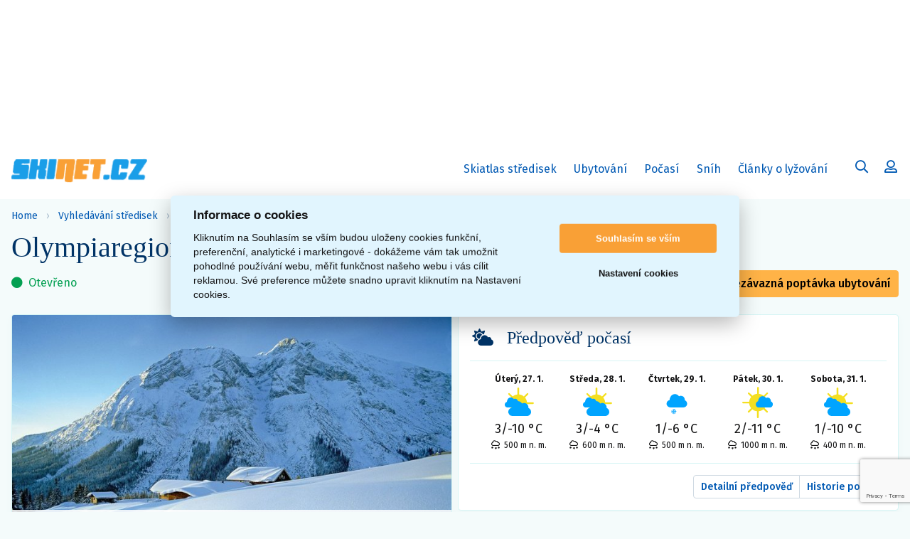

--- FILE ---
content_type: text/html; charset=UTF-8
request_url: https://www.skinet.cz/olympiaregion-seefeld/informace-lyzovani-snowboard-vleky-doprava
body_size: 20273
content:
<!DOCTYPE html>
<html lang="cs">
    <head>
        <meta http-equiv="x-dns-prefetch-control" content="on">
        <link rel="preconnect" href="https://fonts.googleapis.com">
        <link rel="preconnect" href="https://fonts.gstatic.com" crossorigin>
        <link rel="preconnect" href="https://maps.google.com">
        <link rel="preconnect" href="https://www.googleadservices.com">
        <link rel="preconnect" href="https://www.google.com">
        <link rel="preconnect" href="https://www.gstatic.com" crossorigin>
        <link rel="dns-prefetch" href="https://fonts.gstatic.com">
        <link rel="dns-prefetch" href="https://fonts.googleapis.com">
        <link rel="dns-prefetch" href="https://www.googleadservices.com">
        <link rel="dns-prefetch" href="https://maps.google.com">
        <meta charset="utf-8">
        <meta http-equiv="X-UA-Compatible" content="IE=edge">
        <meta name="viewport" content="width=device-width, initial-scale=1.0">

        <title>Olympiaregion Seefeld, kompletní informace o počasí, sněhu a ubytování v Olympiaregionu Seefeldu. | Skinet.cz</title>

        <meta name="description" content="Olympiaregion Seefeld, Rakousko – lyžařské středisko. Přečtete si ski informace o Olympiaregionu Seefeldu, aktuální sněhové zpravodajství, předpověď počasí pro Olympiaregion Seefeld nebo si najděte ubytování.">
        <meta name="robots" content="index, follow">
        <meta name="author" content="© www.sluzby.cz s.r.o. (www.sluzby.cz) 2026">
        <meta name="format-detection" content="telephone=no">

        <link rel="stylesheet" href="https://fonts.googleapis.com/css2?family=Abril+Fatface&display=swap">
        <link rel="stylesheet" href="https://fonts.googleapis.com/css?family=Fira+Sans:400,400i,500,700&amp;subset=latin-ext">

                                                                        
                    <link rel="stylesheet" type="text/css" href="/cache/assets/app-css-55c5ed5-f87344d0d39b3ec6b9015a9b13c4dea8.css" media="screen"/>
        
        <style>
            [type="search"]::-webkit-search-cancel-button,
            [type="search"]::-webkit-search-decoration {
                display: block;
                -webkit-appearance: button;
            }
        </style>

        
                    <link rel="icon" type="image/x-icon" href="/favicon-skinet.png?v4">
            <meta name="google-site-verification" content="oWLSSDEpUQFBu1wio8qMfJI917Aa2kapJmtL4ydREkA" />
        
        
        
                    <script type="application/ld+json">{"@context":"https://schema.org","@type":["Place","BreadcrumbList"],"name":"Olympiaregion Seefeld","description":"Olympiaregion Seefeld, Karwendel, Rakouské Alpy Zimní olympijský region Seefeld je jedním z nejlépe položených horských středisek v Rakousku. Region Seefeld můžeme rozdělit do pěti středisek – Leutasch, Mösern/Buchen, Reith, Scharnitz a Seefeld. \r\nOblast Seefeld je ideální především pro milovníky běžeckého lyžování, pro které je zde připraveno 275 km perfektně upravených tras různých obtížností. Běžecké trasy spojují všech pět středisek regionu Seefeld a jsou přehledně značeny. Začátečníci mohou navštívit lyžařskou a běžkařskou školu a využít pomoc školených instruktorů. Zajímavá je i noční běžecká trasa spojující Seefeld a Mösern, která je k dispozici od pondělí do pátku do 20:30 hodin. Ve středisku Seefeld se konají světové závody běžeckého lyžování a především již dvakrát byl Seefeld místem Olympijských her.\r\nKromě běžkování okolí střediska Seefeld láká také příznivce nordic walkingu a zimní turistiky, na které zde čeká přes 140 km tras. Olympijský region Seefeld má co nabídnou také milovníkům lyžování. Lyžařský areál se nachází v nadmořské výšce 1200 – 2064 m, disponuje 48 km sjezdových tratí a 30 lanovkami a vleky. Snowboardisté si přijdou na své ve funparku „Crazy Hole“ se 12 překážkami. Ve středisku Seefeld a také Leutasch se koná noční lyžování.\r\nPo náročném dni si návštěvníci mohou udělat příjemnou procházku po pěší zóně v Seefeld, kde se nachází mnoho obchůdků, kasino, restaurace a mnoho dalších možností aprés-ski. Seefeld patří do spolku „Best of the Alps“, který sdružuje ještě několik dalších lyžařských středisek z Rakouska, Itálie, Francie a Švýcarska. Toto označení garantuje v oblasti Seefeld kvalitu služeb v hoteliérství, gastronomii a sportu. ","url":"https://www.skinet.cz/olympiaregion-seefeld/informace-lyzovani-snowboard-vleky-doprava","itemListElement":[{"@type":"ListItem","position":1,"name":"Skinet","item":{"@type":"Thing","@id":"https://www.skinet.cz/"}},{"@type":"ListItem","position":2,"name":"Rakousko","item":{"@type":"Thing","@id":"https://www.skinet.cz/rakousko/"}},{"@type":"ListItem","position":3,"name":"Tyrolsko","item":{"@type":"Thing","@id":"https://www.skinet.cz/skiatlas/rakousko/tyrolsko"}},{"@type":"ListItem","position":4,"name":"Olympiaregion Seefeld","item":{"@type":"Thing","@id":"https://www.skinet.cz/olympiaregion-seefeld/informace-lyzovani-snowboard-vleky-doprava"}}]}</script>
        
        <script>
    (function () {
        let count = 0;
        const allowed = () => count++ < 1;
        const formatStack = (stack) => String(stack.split("\n").find(line => line.trim().match(/:\d+:\d+$/))).trim();
        const log = (message, filename, lineno, colno) => fetch(new Request('\/js\u002Derror\u002Dlog\/default', {method: 'POST', body: new URLSearchParams({message, filename, lineno, colno}), headers: {'X-Requested-With': 'XMLHttpRequest'}})).catch(error => console.error(error));
        const logError = (error) => log(error.name + ': ' + error.message, typeof error.stack === 'string' ? formatStack(error.stack) : '', '0', '0');
        window.addEventListener('error', (event) => allowed() ? log(event.message, event.filename, event.lineno.toString(), event.colno.toString()) : undefined);
        window.addEventListener('unhandledrejection', (event) => allowed() ? (event.reason instanceof Error ? logError(event.reason) : log(String(event.reason), '', '0', '0')) : undefined);
    })();
    </script>
        <script>
            window.dataLayer = window.dataLayer || [];
        </script>

                    
                <!-- Google Tag Manager -->
    <script>(function(w,d,s,l,i){w[l]=w[l]||[];w[l].push({'gtm.start':
                new Date().getTime(),event:'gtm.js'});var f=d.getElementsByTagName(s)[0],
            j=d.createElement(s),dl=l!='dataLayer'?'&l='+l:'';j.async=true;j.src=
            'https://www.googletagmanager.com/gtm.js?id='+i+dl;f.parentNode.insertBefore(j,f);
        })(window,document,'script','dataLayer','GTM-PX35DFC');</script>
    <!-- End Google Tag Manager -->



    
        
            </head>

    <body class="slt-subpage slt-page-resort slt-skinet">
            <script src='/app/js/external/cookieconsent.js?v4' defer></script>
    <script defer>
        
        var cs_cookies = {
            "functional": [],
            "performance": [],
            "analytics": [],
            "marketing": []
        };

        function initCCWhenReady() {
            if (typeof initCookieConsent === "undefined") {
                setTimeout(initCCWhenReady, 100);
            } else {
                var cookieconsent = initCookieConsent();
                cookieconsent.run({
                    current_lang: 'cs',
                    page_scripts: true,

                    autorun: true,
                    delay: 0,
                    autoclear_cookies: true,
                    cookie_expiration: 365,
                    cookie_necessary_only_expiration: 7,

                    theme_css: '\/app\/css\/cookieconsent.css\u003Fv4',

                    gui_options: {
                        consent_modal: {
                            layout: 'cloud',            // box/cloud/bar
                            position: 'middle center',  // bottom/middle/top + left/right/center
                            transition: 'slide'         // zoom/slide
                        },
                        settings_modal: {
                            layout: 'box',              // box/bar
                            transition: 'slide',        // zoom/slide
                        }
                    },

                    onFirstAction: function (cookies) {
                        var dataLayer = window.dataLayer || [];
                        dataLayer.push({
                            event: 'consent_update'
                        });

                        if (cookieconsent.allowedCategory('necessary')) {
                            dataLayer.push({
                                event: 'CookieConsent',
                                consentType: 'necessary'
                            });
                        }

                        if (cookieconsent.allowedCategory('performance')) {
                            dataLayer.push({
                                event: 'CookieConsent',
                                consentType: 'performance'
                            });
                        }

                        if (cookieconsent.allowedCategory('analytics')) {
                            dataLayer.push({
                                event: 'CookieConsent',
                                consentType: 'analytics'
                            });
                        }

                        if (cookieconsent.allowedCategory('marketing')) {
                            dataLayer.push({
                                event: 'CookieConsent',
                                consentType: 'marketing'
                            });
                        }
                    },
                    onChange: function (cookies) {
                        var dataLayer = window.dataLayer || [];
                        dataLayer.push({
                            event: 'consent_update'
                        });
                        dataLayer.push({
                            event: 'CookieConsent',
                            consentType: 'preference_changed'
                        });
                        location.reload();
                    },
                    languages: {
                        'cs': {
                            consent_modal: {
                                title: "Informace o cookies",
                                description: 'Kliknutím na Souhlasím se vším budou uloženy cookies funkční, preferenční, analytické i marketingové - dokážeme vám tak umožnit pohodlné používání webu, měřit funkčnost našeho webu i vás cílit reklamou. Své preference můžete snadno upravit kliknutím na Nastavení cookies.',
                                primary_btn: {
                                    text: 'Souhlasím se vším',
                                    role: 'accept_all'  //'accept_selected' or 'accept_all'
                                },
                                secondary_btn: {
                                    text: 'Nastavení cookies',
                                    role: 'settings'   //'settings' or 'accept_necessary'
                                }
                            },
                            settings_modal: {
                                title: 'Nastavení cookies',
                                save_settings_btn: "Uložit nastavení",
                                accept_all_btn: "Souhlasím se vším",
                                reject_all_btn: "Odmítnout vše",
                                close_btn_label: "Zavřít",
                                cookie_table_headers: [{col1: "Služba"}, {col2: "Expirace cookies:"}],
                                blocks: [
                                    {
                                        title: "Používáme cookies",
                                        description: 'Soubory cookie používáme k analýze údajů o našich návštěvnících, ke zlepšení našich webových stránek, zobrazení personalizovaného obsahu a k tomu, abychom vám poskytli skvělý zážitek z webu.',
                                    }, {
                                        title: "Funkční Cookies",
                                        description: 'Tyto soubory cookie jsou nezbytné pro fungování webových stránek, není tedy možné je zakázat. Obvykle se nastavují v reakci na akci, kterou na webu sami provedete, jako je nastavení zabezpečení, přihlášení a vyplňování formulářů. Svůj prohlížeč můžete nastavit tak, aby blokoval soubory cookie nebo o nich zasílal upozornění. Tyto soubory cookie můžeme nastavit my nebo poskytovatelé třetích stran, jejichž služby na webu využíváme. Tyto soubory cookie neukládají žádné informace, které lze přiřadit konkrétní osobě.',
                                        toggle: {
                                            value: 'necessary',
                                            enabled: true,
                                            readonly: true
                                        },
                                        cookie_table: cs_cookies.functional
                                    },
                                    {
                                        title: "Preferenční Cookies",
                                        description: 'Tyto soubory cookie si zavádí externí služby a pomáhají webu, aby byl pro uživatele přívětivější. Typickým přikládam je mapa z Google nebo video z YouTube. Všechny tyto služby si ukládají svá cookies. ',
                                        toggle: {
                                            value: 'performance',
                                            enabled: false,
                                            readonly: false
                                        },
                                        cookie_table: cs_cookies.performance
                                    },
                                    {
                                        title: "Analytická Cookies",
                                        description: 'Tyto soubory cookie se používají ke zlepšení fungování webových stránek. Umožňují nám rozpoznat a sledovat počet návštěvníků a sledovat, jak návštěvníci web používají. Pomáhají nám zlepšovat způsob, jakým webové stránky fungují, například tím, že uživatelům umožňují snadno najít to, co hledají. Tyto soubory cookie neshromažďují informace, které by vás mohly identifikovat. Pomocí těchto nástrojů analyzujeme a pravidelně zlepšujeme funkčnost našich webových stránek. Získané statistiky můžeme využít ke zlepšení uživatelského komfortu a k tomu, aby byla návštěva Webu pro vás jako uživatele zajímavější.',
                                        toggle: {
                                            value: 'analytics',
                                            enabled: false,
                                            readonly: false
                                        },
                                        cookie_table: cs_cookies.analytics
                                    }, {
                                        title: "Marketingová cookies",
                                        description: 'Používají se ke sledování preferencí webu uživatele za účelem cílení reklamy, tj. zobrazování marketingových a reklamních sdělení (i na stránkách třetích stran), které mohou návštěvníka webu zajímat, v souladu s těmito preferencemi. Marketingové cookies využívají nástroje externích společností. Tyto marketingové soubory cookie budou použity pouze s vaším souhlasem.',
                                        toggle: {
                                            value: 'marketing',
                                            enabled: false,
                                            readonly: false
                                        },
                                        cookie_table: cs_cookies.marketing
                                    }
                                ]
                            }
                        }

                    }
                });
            }
        }

        initCCWhenReady();

            </script>

            <style>
            #cc_div {
                --cc-bg: #e1f5fe;  /* barva pozadí */
                --cc-text: hsl(210, 2%, 8%);  /* hlavní barva textu */
                --cc-btn-primary-bg: #f9a036;  /* barva tlačítka souhlas */
                --cc-btn-primary-text: #fff; /* barva hlavního tlačítka */
                --cc-btn-primary-hover-bg: #ffaa33; /* barva po najetí na tlačítko souhlas */
                --cc-btn-secondary-bg: none;  /* pozadí tlačítka odmítnout */
                --cc-btn-secondary-text: var(--cc-text); /* barva druhého tlačítka */
                --cc-btn-secondary-hover-bg: none; /* barva po najetí nastavení cookies */
                --cc-toggle-bg-on: #199ee8;
                --cc-cookie-category-block-bg: #fff;
                --cc-cookie-category-block-bg-hover: #fff;
                --cc-section-border: #f9a036;
            }
        </style>
    

        
                                <div class="slt-extbox-top">
                <!-- Revive Adserver Hosted edition - Ad Management Asynchronous JS Tag - Generated with Revive Adserver v5.2.1 -->
                <ins data-revive-zoneid="10913" data-revive-id="727bec5e09208690b050ccfc6a45d384"></ins>
                <script async src="//servedby.revive-adserver.net/asyncjs.php"></script>
            </div>

                        <div class="slt-extbox-aside">
                <!-- Revive Adserver Hosted edition - Ad Management Asynchronous JS Tag - Generated with Revive Adserver v5.2.1 -->
                <ins data-revive-zoneid="10912" data-revive-id="727bec5e09208690b050ccfc6a45d384"></ins>
                <script async src="//servedby.revive-adserver.net/asyncjs.php"></script>
            </div>
        
                    <div class="slt-site-wrap">
                    <header class="slt-masthead" role="banner">
    <div class="slt-container">
        <strong class="slt-site-branding">
            <a href="/" rel="home">
                                                            <img src="/app/img/skinet-logo.png?v4" alt="Skinet">
                                                </a>
        </strong>

        
                    <nav class="slt-site-navigation" role="navigation">
    <div id="slt-site-nav-main" class="navbar-collapse collapse">
        <ul class="slt-nav-destinations">
                        <li>
                <a href="/atlas-lyzarskych-stredisek-alpy-cr-sr">Skiatlas<span class="sr-only"> alpských</span> středisek</a>
            </li>

                        <li>
                <a href="/ubytovani">Ubytování<span class="sr-only"> v Alpách</span></a>
            </li>

                        <li>
                <a href="/predpoved-pocasi-lyzarska-strediska-lyzovani"><span class="sr-only">Předpověď </span><span>počasí</span></a>
            </li>

                        <li>
                <a href="/snehove-zpravodajstvi-denne-aktualni-info">Sníh<span class="sr-only"> a sněhové zpravodajství</span></a>
            </li>

                        <li >
                <a href="/clanky">Články o lyžování</a>
            </li>
        </ul>
    </div>

    <ul class="slt-nav-search-n-user">
        <li>
            <div id="app-main-search-dropdown" class="dropdown slt-search">
                <button id="searchnav-label" class="dropdown-toggle" type="button" data-toggle="dropdown" aria-haspopup="true" aria-expanded="false" aria-label="Uživatelský účet">
                    <i class="far fa-search" aria-hidden="true"></i>
                    <span>Hledat</span>
                </button>

                <div id="app-main-search" class="dropdown-menu slt-filter-dropdown" aria-labelledby="searchnav-label">
                    <div class="slt-header">
                        <div class="slt-form-group">
                            <input type="text" name="" placeholder="Hledat…" autocomplete="off" class="slt-form-control">

                                                    </div>
                    </div>

                    <div class="slt-content">
                        <div class="search-results"></div>
                    </div>
                </div>
            </div>
        </li>

        <li>
            <div class="dropdown slt-user">
                <button id="usernav-label" class="dropdown-toggle" type="button" data-toggle="dropdown" aria-haspopup="true" aria-expanded="false" aria-label="Uživatelský účet">
                    <i class="far fa-user-alt"></i>
                                            <span>Přihlásit</span>
                                    </button>

                <ul class="dropdown-menu" aria-labelledby="usernav-label">
                                            <li>
                                                        <a href="/login" title="Přihlásit" rel="nofollow">
                                <i class="fa fa-fw fa-sign-in-alt" aria-hidden="true"></i><span>Přihlásit</span>
                            </a>
                        </li>

                        <li>
                            <a href="/registrace/">
                                <i class="fa fa-fw fa-user-plus" aria-hidden="true"></i><span>Registrovat</span>
                            </a>
                        </li>
                                    </ul>
            </div>
        </li>
    </ul>

    <button type="button" class="navbar-toggle collapsed" data-toggle="collapse" data-target="#slt-site-nav-main" aria-expanded="false" aria-label="Zobrazit/skrýt navigaci">
        <i class="far fa-bars" aria-hidden="true"></i>
        <span>Menu</span>
    </button>
</nav>

        
            </div>
</header>


                                    
                
                <div class="slt-container app-hcsticky-container">
                            <nav class="slt-breadcrumbs" role="navigation" aria-labeledby="slt-breadcrumbs-title">
        <header id="slt-breadcrumbs-title" class="sr-only">
            <strong>Drobečková navigace</strong>
        </header>

        <ol class="slt-navlist">
            <li class="slt-navlist-item slt-country">
                <a class="slt-navlist-link" href="/">Home</a>
            </li>

                            <li class="slt-navlist-item">
                    <span class="slt-navlist-item-title">Vyhledávání středisek</span>
                    <a class="slt-navlist-link" href="/atlas-lyzarskych-stredisek-alpy-cr-sr">Vyhledávání středisek</a>
                </li>
                            <li class="slt-navlist-item">
                    <span class="slt-navlist-item-title">Stát</span>
                    <a class="slt-navlist-link" href="/atlas-lyzarskych-stredisek-alpy-cr-sr/rakousko">Rakousko</a>
                </li>
                            <li class="slt-navlist-item">
                    <span class="slt-navlist-item-title">Kraj</span>
                    <a class="slt-navlist-link" href="/skiatlas/rakousko/tyrolsko">Tyrolsko</a>
                </li>
                            <li class="slt-navlist-item">
                    <span class="slt-navlist-item-title">Středisko</span>
                    <a class="slt-navlist-link" href="/olympiaregion-seefeld/informace-lyzovani-snowboard-vleky-doprava">Olympiaregion Seefeld</a>
                </li>
                    </ol>
    </nav>

                    <main class="slt-site-main" role="main">
                                <header class="slt-page-header app-hcsticky" xmlns:v="http://rdf.data-vocabulary.org/#" typeof="v:Review">
        <div class="slt-container">
            <h1 class="slt-page-title" property="v:itemreviewed">Olympiaregion Seefeld</h1>

                            <div class="slt-page-metadata">
                    <dl class="slt-status">
                        <dt class="sr-only">Stav:</dt>
                                                    <dd class="slt-text-success">Otevřeno</dd>
                                            </dl>

                    <nav class="slt-header-nav">
                                                    <a class="slt-btn slt-btn-orange" href="/nabidka-na-miru/?resort=468">
                                <i class="far fa-suitcase" aria-hidden="true"></i>
                                <span class="slt-label">Nezávazná poptávka ubytování</span>
                            </a>
                                            </nav>
                </div>
            
            
            <span property="v:reviewer" style="display:none;">Skinet</span>
        </div>
    </header>

    <div class="slt-section-content">
        <div class="slt-col-wrap">
            <div class="slt-col-half">
                <div class="slt-card-list">
                    <article class="slt-card slt-multimedia">
    <header class="slt-card-header">
        <h2 class="slt-card-title">Multimédia</h2>
    </header>

    <figure class="slt-card-content slt-bt-0 slt-bbr-0">
                    <a class="slt-thumbnail" href="/cache/images/full-gallery-skinet/default/22/13622-seefeld-olympiaregion-tirol-22x9x.jpg" title="Olympiaregion Seefeld na Skinet" data-gallery="images">
                <img src="/cache/images/720x540/default/22/13622-seefeld-olympiaregion-tirol-22x9x.jpg" alt="Olympiaregion Seefeld Skinet"/>
            </a>
            </figure>

    <ul id="tab-collapse" class="nav nav-tabs slt-nav-tabs" role="tablist">
        <li class="active">
                            <a href="#mm-tab-gallery" aria-controls="mm-tab-gallery" role="tab" data-toggle="tab">
                    Fotografie
                    <span class="slt-badge">
                        <span class="sr-only">(</span>4<span class="sr-only">)</span>
                    </span>
                </a>
                    </li>

        <li class="">
                            <a href="#mm-tab-skimap" aria-controls="mm-tab-skimap" role="tab" data-toggle="tab">
                    Skimapy
                    <span class="slt-badge">
                        <span class="sr-only">(</span>2<span class="sr-only">)</span>
                    </span>
                </a>
                    </li>

        <li>
                            <span>
                    Freeride
                    <span class="slt-badge">
                        <span class="sr-only">(</span>0<span class="sr-only">)</span>
                    </span>
                </span>
                    </li>

        <li>
                            <span>
                    Interaktivní
                    <span class="slt-badge">
                        <span class="sr-only">(</span>0<span class="sr-only">)</span>
                    </span>
                 </span>
                    </li>

        <li>
                            <a href="#mm-tab-webcam" aria-controls="mm-tab-webcam" role="tab" data-toggle="tab">
                    Webkamery
                    <span class="slt-badge">
                        <span class="sr-only">(</span>3<span class="sr-only">)</span>
                    </span>
                </a>
                    </li>

        <li>
                            <span>
                    Články a Reporty
                    <span class="slt-badge">
                        <span class="sr-only">(</span>0<span class="sr-only">)</span>
                    </span>
                </span>
                    </li>
    </ul>

    <div class="tab-content">
        <article id="mm-tab-gallery" class="tab-pane fade in active slt-panel" role="tabpanel">
                            <header class="slt-block-header">
                    <strong class="slt-block-title">Fotogalerie</strong>
                </header>

                <figure class="slt-panel-content slt-linkedgall">
                                            <div class="slt-thumbnail-wrap">
                            <a class="slt-thumbnail" href="/cache/images/full-gallery-skinet/default/22/13622-seefeld-olympiaregion-tirol-22x9x.jpg" title="Olympiaregion Seefeld na Skinet" data-gallery="images" role="listitem">
                                <figure class="slt-figure-ratio">
                                    <span class="slt-inner">
                                        <img src="/cache/images/160x120/default/22/13622-seefeld-olympiaregion-tirol-22x9x.jpg" alt="Olympiaregion Seefeld 1 Skinet"/>
                                    </span>
                                </figure>
                            </a>
                        </div>
                                            <div class="slt-thumbnail-wrap">
                            <a class="slt-thumbnail" href="/cache/images/full-gallery-skinet/default/23/13623-olympiaregion-seefeld-tirol-4g1sz.jpg" title="Olympiaregion Seefeld na Skinet" data-gallery="images" role="listitem">
                                <figure class="slt-figure-ratio">
                                    <span class="slt-inner">
                                        <img src="/cache/images/160x120/default/23/13623-olympiaregion-seefeld-tirol-4g1sz.jpg" alt="Olympiaregion Seefeld 2 Skinet"/>
                                    </span>
                                </figure>
                            </a>
                        </div>
                                            <div class="slt-thumbnail-wrap">
                            <a class="slt-thumbnail" href="/cache/images/full-gallery-skinet/default/24/13624-winter-langlauf2.jpg" title="Olympiaregion Seefeld na Skinet" data-gallery="images" role="listitem">
                                <figure class="slt-figure-ratio">
                                    <span class="slt-inner">
                                        <img src="/cache/images/160x120/default/24/13624-winter-langlauf2.jpg" alt="Olympiaregion Seefeld 3 Skinet"/>
                                    </span>
                                </figure>
                            </a>
                        </div>
                                            <div class="slt-thumbnail-wrap">
                            <a class="slt-thumbnail" href="/cache/images/full-gallery-skinet/default/25/13625-xwinterwandern-olympiaregion-seefeld-in-tirol.jpeg.pagespeed.ic.izduv8wnen.jpg" title="Olympiaregion Seefeld na Skinet" data-gallery="images" role="listitem">
                                <figure class="slt-figure-ratio">
                                    <span class="slt-inner">
                                        <img src="/cache/images/160x120/default/25/13625-xwinterwandern-olympiaregion-seefeld-in-tirol.jpeg.pagespeed.ic.izduv8wnen.jpg" alt="Olympiaregion Seefeld 4 Skinet"/>
                                    </span>
                                </figure>
                            </a>
                        </div>
                    
                                    </figure>
                    </article>

        <article id="mm-tab-skimap" class="tab-pane fade  slt-panel" role="tabpanel">
                            <header class="slt-block-header">
                    <strong class="slt-block-title">Skimapy</strong>
                </header>

                <figure class="slt-panel-content slt-linkedout">
                                            
            <div class="slt-thumbnail-wrap">
            <a class="slt-thumbnail" href="#" onclick="showModal('app-skimap-normal-modal', 0);">
                <figure class="slt-figure-ratio">
                    <span class="slt-inner">
                                                    <img src="/cache/images/160x120/default/87/1887-705137.jpg" alt="Skimapa Olympiaregion Seefeld 1 Skinet">
                                            </span>
                </figure>
            </a>
        </div>
                                                
            <div class="slt-thumbnail-wrap">
            <a class="slt-thumbnail" href="#" onclick="showModal('app-skimap-normal-modal', 1);">
                <figure class="slt-figure-ratio">
                    <span class="slt-inner">
                                                    <img src="/cache/images/160x120/default/88/1888-704413.jpg" alt="Skimapa Olympiaregion Seefeld 2 Skinet">
                                            </span>
                </figure>
            </a>
        </div>
                        
                                    </figure>
                    </article>

        <article id="mm-tab-freeride" class="tab-pane fade slt-panel" role="tabpanel">
                    </article>

        <article id="mm-tab-interactive" class="tab-pane fade slt-panel" role="tabpanel">
                    </article>

        <article id="mm-tab-webcam" class="tab-pane fade slt-panel" role="tabpanel">
                            <header class="slt-block-header">
                    <strong class="slt-block-title">Webkamery</strong>
                </header>

                <figure class="slt-panel-content slt-linkedout">
                                            <div class="slt-thumbnail-wrap">
                            <a class="slt-thumbnail" href="#" title="Webkamera Olympiaregion Seefeld" onclick="showModal('app-webcam-modal', 0);">
                                <figure class="slt-figure-ratio slt-bgcover" style="background-image: url('http://upload.seefeld.com/webcam/skz.jpg?t=1514978258080');">
                                    <img class="sr-only" src="http://upload.seefeld.com/webcam/skz.jpg?t=1514978258080" alt="Webkamera Olympiaregion Seefeld">
                                </figure>
                            </a>
                        </div>
                                            <div class="slt-thumbnail-wrap">
                            <a class="slt-thumbnail" href="#" title="Webkamera Olympiaregion Seefeld" onclick="showModal('app-webcam-modal', 1);">
                                <figure class="slt-figure-ratio slt-bgcover" style="background-image: url('http://webcam.isser.com/ccam.jpg?t=1514978386067');">
                                    <img class="sr-only" src="http://webcam.isser.com/ccam.jpg?t=1514978386067" alt="Webkamera Olympiaregion Seefeld">
                                </figure>
                            </a>
                        </div>
                                            <div class="slt-thumbnail-wrap">
                            <a class="slt-thumbnail" href="#" title="Webkamera Olympiaregion Seefeld" onclick="showModal('app-webcam-modal', 2);">
                                <figure class="slt-figure-ratio slt-bgcover" style="background-image: url('https://www.skiresort.info/index.php?eID=mg_skiresort_webcamproxy&amp;uid=30680');">
                                    <img class="sr-only" src="https://www.skiresort.info/index.php?eID=mg_skiresort_webcamproxy&amp;uid=30680" alt="Webkamera Olympiaregion Seefeld">
                                </figure>
                            </a>
                        </div>
                    
                                    </figure>
                    </article>

        <article id="mm-tab-page" class="tab-pane fade slt-panel" role="tabpanel">
                    </article>
    </div>
</article>
                        <article class="slt-card">
        <header class="slt-card-header sr-only">
            <strong class="slt-card-title">Popis</strong>
        </header>

        <div id="_slt-entry-collapse" class="collapse slt-revealed-collapse" aria-expanded="false">
            
                            <p style="text-align: justify;"><strong>Olympiaregion Seefeld, Karwendel, Rakouské Alpy</strong> <br />Zimní olympijský region <strong>Seefeld</strong> je jedním z nejlépe položených horských středisek v Rakousku. Region <strong>Seefeld</strong> můžeme rozdělit do pěti středisek – Leutasch, Mösern/Buchen, Reith, Scharnitz a <strong>Seefeld</strong>. </p>
<p style="text-align: justify;">Oblast <strong>Seefeld</strong> je ideální především pro milovníky běžeckého lyžování, pro které je zde připraveno 275 km perfektně upravených tras různých obtížností. Běžecké trasy spojují všech pět středisek regionu <strong>Seefeld</strong> a jsou přehledně značeny. Začátečníci mohou navštívit lyžařskou a běžkařskou školu a využít pomoc školených instruktorů. Zajímavá je i noční běžecká trasa spojující <strong>Seefeld</strong> a Mösern, která je k dispozici od pondělí do pátku do 20:30 hodin. Ve středisku <strong>Seefeld</strong> se konají světové závody běžeckého lyžování a především již dvakrát byl <strong>Seefeld</strong> místem Olympijských her.</p>
<p style="text-align: justify;">Kromě běžkování okolí střediska <strong>Seefeld</strong> láká také příznivce nordic walkingu a zimní turistiky, na které zde čeká přes 140 km tras. Olympijský region <strong>Seefeld</strong> má co nabídnou také milovníkům lyžování. Lyžařský areál se nachází v nadmořské výšce 1200 – 2064 m, disponuje 48 km sjezdových tratí a 30 lanovkami a vleky. Snowboardisté si přijdou na své ve funparku „Crazy Hole“ se 12 překážkami. Ve středisku <strong>Seefeld</strong> a také Leutasch se koná noční lyžování.</p>
<p style="text-align: justify;">Po náročném dni si návštěvníci mohou udělat příjemnou procházku po pěší zóně v <strong>Seefeld</strong>, kde se nachází mnoho obchůdků, kasino, restaurace a mnoho dalších možností aprés-ski. <strong>Seefeld</strong> patří do spolku „Best of the Alps“, který sdružuje ještě několik dalších lyžařských středisek z Rakouska, Itálie, Francie a Švýcarska. Toto označení garantuje v oblasti <strong>Seefeld</strong> kvalitu služeb v hoteliérství, gastronomii a sportu. </p>
            
                    </div>

        <footer class="slt-card-footer">
            <a class="slt-btn slt-btn-default slt-sm collapsed" href="#_slt-entry-collapse" role="button" data-toggle="collapse" aria-controls="_slt-entry-collapse" aria-expanded="false">
                <span class="slt-title">Zobrazit <span class="slt-more">více</span><span class="sr-only">/</span><span class="slt-less">méně</span></span><i class="fa fa-angle-down" aria-hidden="true"></i>
            </a>
        </footer>
    </article>
                        <article class="slt-card slt-card-nav">
        <header class="slt-card-header">
            <h2 class="slt-card-title">
                <i class="fa fa-map-signs" aria-hidden="true"></i><span>Skioblasti v&nbsp;Olympiaregion Seefeld</span>
            </h2>
        </header>

        <div class="slt-card-content">
            <ul class="slt-list-inline">
                                    <li>
                        <a href="/rosshutte/informace-lyzovani-snowboard-vleky-doprava">Rosshütte</a>
                    </li>
                                    <li>
                        <a href="/birkenlift/informace-lyzovani-snowboard-vleky-doprava">Birkenlift</a>
                    </li>
                                    <li>
                        <a href="/geigenbuhel/informace-lyzovani-snowboard-vleky-doprava">Geigenbühel</a>
                    </li>
                                    <li>
                        <a href="/gschwandtkopf-seewald-hinterfeldlift/informace-lyzovani-snowboard-vleky-doprava">Gschwandtkopf (Seewald, Hinterfeldlift)</a>
                    </li>
                                    <li>
                        <a href="/neuleutasch/informace-lyzovani-snowboard-vleky-doprava">Neuleutasch</a>
                    </li>
                            </ul>
        </div>
    </article>
                    <article class="slt-card">
    <header class="slt-card-header">
        <h2 class="slt-card-title">
            <i class="fa fa-map-marked-alt" aria-hidden="true"></i><span>Poloha střediska</span>
        </h2>
    </header>

    <div class="slt-card-content">
        <dl class="slt-grid-meta">
            <dt>Nadmořská výška:</dt>
            <dd>1200&ndash;1500&nbsp;m&nbsp;n.&nbsp;m.

            <dt>Vzdálenost:</dt>
            <dd>513&nbsp;km z&nbsp;Prahy</dd>
            <dd>601&nbsp;km z&nbsp;Brna</dd>

                            <dt>Kraj:</dt>
                <dd>
                    <a href="/skiatlas/rakousko/tyrolsko">Tyrolsko</a>
                </dd>
                                    <dt>Stát:</dt>
                    <dd>
                        <i class="slt-icon-flag slt-flag-AUT" aria-hidden="true"></i>
                        <span>
                            <a href="/rakousko/">Rakousko</a>
                        </span>
                    </dd>
                                    </dl>
    </div>

            <footer class="slt-card-footer">
            <button id="button-google-maps-show" class="slt-btn slt-sm slt-btn-default" type="button" onclick="showMap(); return false;">
                <i class="fa fa-map-marked-alt" aria-hidden="true"></i><span>Zobrazit mapu</span>
            </button>

            <button id="button-google-maps-hide" class="slt-btn slt-sm slt-btn-default" type="button" onclick="hideMap(); return false;" style="display: none;">
                <i class="fa fa-map-marked-alt" aria-hidden="true"></i><span>Skrýt mapu</span>
            </button>
        </footer>
    </article>
                                                        </div>
            </div>

            <div class="slt-col-half">
                <div class="slt-card-list">
                        <article class="slt-card">
        <header class="slt-card-header">
            <h2 class="slt-card-title">
                <i class="fa fa-cloud-sun" aria-hidden="true"></i><span>Předpověď počasí</span>
            </h2>
        </header>

        <div class="slt-card-content">
                            <div class="slt-flex-cols">
                                            <dl class="slt-flex-item">
                            <dt>
                                <date class="slt-date">
                                    <span class="slt-dayname">Úterý</span><span class="sr-comma">,</span>
                                    <span class="slt-daynum">27. 1.</span>
                                </date>
                            </dt>

                                                            <dd class="slt-climate" aria-label="skoro zataženo">
                                    <span class="slt-icon-weather slt-icon-d" title="skoro zataženo"></span>
                                </dd>

                                <dd class="slt-temperature">
                                    <span title="Maximální teplota">3</span>/<span title="Minimální teplota">-10</span>&nbsp;°C
                                </dd>

                                <dd class="slt-snowing" title="Sněžení od nadmořské výšky">
                                    <i class="far fa-cloud-snow" aria-hidden="true"></i><span>500&nbsp;m&nbsp;n.&nbsp;m.</span>
                                </dd>
                                                    </dl>
                                            <dl class="slt-flex-item">
                            <dt>
                                <date class="slt-date">
                                    <span class="slt-dayname">Středa</span><span class="sr-comma">,</span>
                                    <span class="slt-daynum">28. 1.</span>
                                </date>
                            </dt>

                                                            <dd class="slt-climate" aria-label="skoro zataženo">
                                    <span class="slt-icon-weather slt-icon-d" title="skoro zataženo"></span>
                                </dd>

                                <dd class="slt-temperature">
                                    <span title="Maximální teplota">3</span>/<span title="Minimální teplota">-4</span>&nbsp;°C
                                </dd>

                                <dd class="slt-snowing" title="Sněžení od nadmořské výšky">
                                    <i class="far fa-cloud-snow" aria-hidden="true"></i><span>600&nbsp;m&nbsp;n.&nbsp;m.</span>
                                </dd>
                                                    </dl>
                                            <dl class="slt-flex-item">
                            <dt>
                                <date class="slt-date">
                                    <span class="slt-dayname">Čtvrtek</span><span class="sr-comma">,</span>
                                    <span class="slt-daynum">29. 1.</span>
                                </date>
                            </dt>

                                                            <dd class="slt-climate" aria-label="lehké sněžení">
                                    <span class="slt-icon-weather slt-icon-n" title="lehké sněžení"></span>
                                </dd>

                                <dd class="slt-temperature">
                                    <span title="Maximální teplota">1</span>/<span title="Minimální teplota">-6</span>&nbsp;°C
                                </dd>

                                <dd class="slt-snowing" title="Sněžení od nadmořské výšky">
                                    <i class="far fa-cloud-snow" aria-hidden="true"></i><span>500&nbsp;m&nbsp;n.&nbsp;m.</span>
                                </dd>
                                                    </dl>
                                            <dl class="slt-flex-item">
                            <dt>
                                <date class="slt-date">
                                    <span class="slt-dayname">Pátek</span><span class="sr-comma">,</span>
                                    <span class="slt-daynum">30. 1.</span>
                                </date>
                            </dt>

                                                            <dd class="slt-climate" aria-label="převážně jasno">
                                    <span class="slt-icon-weather slt-icon-b" title="převážně jasno"></span>
                                </dd>

                                <dd class="slt-temperature">
                                    <span title="Maximální teplota">2</span>/<span title="Minimální teplota">-11</span>&nbsp;°C
                                </dd>

                                <dd class="slt-snowing" title="Sněžení od nadmořské výšky">
                                    <i class="far fa-cloud-snow" aria-hidden="true"></i><span>1000&nbsp;m&nbsp;n.&nbsp;m.</span>
                                </dd>
                                                    </dl>
                                            <dl class="slt-flex-item">
                            <dt>
                                <date class="slt-date">
                                    <span class="slt-dayname">Sobota</span><span class="sr-comma">,</span>
                                    <span class="slt-daynum">31. 1.</span>
                                </date>
                            </dt>

                                                            <dd class="slt-climate" aria-label="skoro zataženo">
                                    <span class="slt-icon-weather slt-icon-d" title="skoro zataženo"></span>
                                </dd>

                                <dd class="slt-temperature">
                                    <span title="Maximální teplota">1</span>/<span title="Minimální teplota">-10</span>&nbsp;°C
                                </dd>

                                <dd class="slt-snowing" title="Sněžení od nadmořské výšky">
                                    <i class="far fa-cloud-snow" aria-hidden="true"></i><span>400&nbsp;m&nbsp;n.&nbsp;m.</span>
                                </dd>
                                                    </dl>
                                    </div>
                    </div>

        <footer class="slt-card-footer">
            <nav class="slt-navigation">
                                    <a class="slt-btn slt-sm slt-btn-default" href="/olympiaregion-seefeld/pocasi-snih-vitr-teplota-predpoved-na-14-dni">Detailní předpověď</a>
                
                                    <a class="slt-btn slt-sm slt-btn-default" href="/historie-pocasi/olympiaregion-seefeld/">Historie počasí</a>
                            </nav>
        </footer>
    </article>
                        <article class="slt-card">
        <header class="slt-card-header">
            <h2 class="slt-card-title">
                <i class="fa fa-snowflake" aria-hidden="true"></i><span>Sněhové zpravodajství</span>
            </h2>
        </header>

        <div class="slt-card-content">
                            <ul class="slt-flex-cols">
                    <li class="slt-flex-item">
                        <strong class="slt-value">45 cm</strong>
                        <span class="slt-attribute">sněhu na sjezdovkách</span>
                    </li>

                    <li class="slt-flex-item">
                        <strong class="slt-value">40 cm</strong>
                        <span class="slt-attribute">sněhu v údolí</span>
                    </li>

                    <li class="slt-flex-item">
                                                    <strong class="slt-value">11. 1. 2026</strong>
                                                <span class="slt-attribute">poslední sněžení</span>
                    </li>
                </ul>
                    </div>

        <footer class="slt-card-footer">
            <nav class="slt-navigation" role="navigation">
                                    <a class="slt-btn slt-sm slt-btn-default" href="/olympiaregion-seefeld/snih-snehove-zpravy-pocasi">Detailní zpravodajství</a>
                
                                    <a class="slt-btn slt-sm slt-btn-default" href="/historie-snehu/olympiaregion-seefeld/">Historie sněhu</a>
                            </nav>
        </footer>
    </article>
                    <article class="slt-card">
    <header class="slt-card-header">
        <h2 class="slt-card-title">
            <i class="fa fa-chart-bar" aria-hidden="true"></i><span>Středisko v číslech</span>
        </h2>
    </header>

    <div class="slt-card-content">
        <ul class="slt-flex-cols">
            <li class="slt-flex-item">
                <strong class="slt-value">
                    12&ndash;4                </strong>

                <span class="slt-attribute">sezóna v&nbsp;měsících</span>
            </li>

                        
                            <li class="slt-flex-item">
                    <strong class="slt-value">29500</strong>
                    <span class="slt-attribute">přepraví osob/hod.</span>
                </li>
            
                            <li class="slt-flex-item">
                    <strong class="slt-value">6/6&nbsp;km</strong>
                    <span class="slt-attribute">sjezdovek v&nbsp;provozu</span>
                </li>
                    </ul>

        <ul class="slt-flex-cols">
            <li class="slt-flex-item">
                <svg class="slt-ownicon icon-sjezdovka slt-icon-blue" title="Lehké sjezdovky"><use xlink:href="/app/icons/symbol-defs.svg?v4#icon-sjezdovka"></use></svg>
                <span class="sr-only">Lehké sjezdovky:</span>
                <strong class="slt-value">20&nbsp;km</strong>
            </li>

            <li class="slt-flex-item">
                <svg class="slt-ownicon icon-sjezdovka slt-icon-red" title="Středně těžké sjezdovky"><use xlink:href="/app/icons/symbol-defs.svg?v4#icon-sjezdovka"></use></svg>
                <span class="sr-only">Středně těžké sjezdovky:</span>
                <strong class="slt-value">6&nbsp;km</strong>
            </li>

            <li class="slt-flex-item">
                <svg class="slt-ownicon icon-sjezdovka slt-icon-black" title="Těžké sjezdovky"><use xlink:href="/app/icons/symbol-defs.svg?v4#icon-sjezdovka"></use></svg>
                <span class="sr-only">Těžké sjezdovky:</span>
                <strong class="slt-value">2&nbsp;km</strong>
            </li>

            <li class="slt-flex-item">
                <svg class="slt-ownicon icon-pozemni" title="Pozemní lanovka"><use xlink:href="/app/icons/symbol-defs.svg?v4#icon-pozemni"></use></svg>
                <span class="sr-only">Pozemní lanovka:</span>
                <strong class="slt-value">0</strong>
            </li>

            <li class="slt-flex-item">
                <svg class="slt-ownicon icon-kabinova" title="Kabinová lanovka"><use xlink:href="/app/icons/symbol-defs.svg?v4#icon-kabinova"></use></svg>
                <span class="sr-only">Kabinová lanovky:</span>
                <strong class="slt-value">3</strong>
            </li>

            <li class="slt-flex-item">
                <svg class="slt-ownicon icon-gondola" title="Gondola"><use xlink:href="/app/icons/symbol-defs.svg?v4#icon-gondola"></use></svg>
                <span class="sr-only">Gondoly:</span>
                <strong class="slt-value">0</strong>
            </li>

            <li class="slt-flex-item">
                <svg class="slt-ownicon icon-sedackova" title="Sedačková lanovka"><use xlink:href="/app/icons/symbol-defs.svg?v4#icon-sedackova"></use></svg>
                <span class="sr-only">Sedačkové lanovky:</span>
                <strong class="slt-value">4</strong>
            </li>

            <li class="slt-flex-item">
                <svg class="slt-ownicon icon-poma" title="Poma"><use xlink:href="/app/icons/symbol-defs.svg?v4#icon-poma"></use></svg>
                <span class="sr-only">Pomy:</span>
                <strong class="slt-value">16</strong>
            </li>

            <li class="slt-flex-item">
                <svg class="slt-ownicon icon-zasnezovani" title="Umělé zasněžování"><use xlink:href="/app/icons/symbol-defs.svg?v4#icon-zasnezovani"></use></svg>
                <span class="sr-only">Umělé zasněžování:</span>
                <strong class="slt-value">ano</strong>
            </li>

            <li class="slt-flex-item">
                <svg class="slt-ownicon icon-skibus" title="Skibus zdarma"><use xlink:href="/app/icons/symbol-defs.svg?v4#icon-skibus"></use></svg>
                <span class="sr-only">Skibus zdarma:</span>
                <strong class="slt-value">ano</strong>
            </li>
        </ul>
    </div>

    </article>
                        <article class="slt-card slt-card-videos">
        <header class="slt-card-header">
            <h2 class="slt-card-title">
                <i class="fab fa-youtube" style="color: #f00" aria-hidden="true"></i><span>Videa z&nbsp;Olympiaregion Seefeld</span>
            </h2>
        </header>

        <div id="_slt-entry-collapse-video" class="slt-revealed-collapse collapse" aria-expanded="false">
            <div class="slt-card-content">
                                    <div class="slt-embed-responsive slt-embed-responsive-16by9">
                        <iframe class="slt-embed-responsive-item" src="https://www.youtube.com/embed/9opp3rDOyrM" frameborder="0" allow="accelerometer; autoplay; encrypted-media; gyroscope; picture-in-picture" allowfullscreen></iframe>
                    </div>
                            </div>
        </div>

            </article>
                    <article class="slt-card slt-rating">
    <header class="slt-card-header">
        <h2 class="slt-card-title">
            <i class="fa fa-star-half-alt" aria-hidden="true"></i><span>Hodnocení</span>
        </h2>
    </header>

            <br/>
    
    <footer class="slt-card-footer">
        <nav role="navigation">
            <a class="slt-btn slt-sm slt-btn-default" href="/rakousko/olympiaregion-seefeld/nove-hodnoceni/">Přidat hodnocení</a>
        </nav>
    </footer>
</article>
                </div>
            </div>
        </div>
    </div>

            <div class="slt-article">
            
<article id="google-maps" class="slt-card slt-card-gmap" style="display: none;">
    <div class="slt-card-content">
        <figure id="map" style="width: 100%; height: 350px;"></figure>
    </div>

            <footer class="slt-card-footer">
            <p>
                <a href="javascript:" onclick="changeOverlays(this, googleMap, skiregionsArray); return false;" class="active">Zobrazit / skrýt středisko</a>
            </p>

            <form onsubmit="calcRoute(this.address.value, 'distance'); return false;" class="slt-form-group">
                <label>Vaše adresa:</label>
                <input class="slt-form-control" type="text" placeholder="Zadejte vaši adresu" name="address" />
                <input class="slt-btn slt-btn-yellow" type="submit" value="Zobrazit trasu" class="submit" />
            </form>
        </footer>

        <div id="distance"></div>
    </article>
        </div>
    
    
            <section class="slt-section slt-list-accomodation">
            <header class="slt-section-header">
                <h2 class="slt-section-title">Ubytování v&nbsp;okolí 30&nbsp;km od Olympiaregion Seefeld</h2>
            </header>

            <div class="slt-section-content">
                <div class="slt-col-wrap">
                                            <li class="slt-col-quarter">
    <article class="slt-card slt-card-accomodation">

                                                        
        <header class="slt-card-header">
            <h3 class="slt-card-title slt-hotel-title">
                <a class="slt-hotel-name" href="/ubytovani-v-alpach/hotel-tirolerhof-tux/">Hotel Tirolerhof Tux</a>

                                    <span class="slt-hotel-stars"><span class="sr-only">Čtyřhvězdičkový hotel superrior</span><i class="fas fa-star" aria-hidden="true"></i><i class="fas fa-star" aria-hidden="true"></i><i class="fas fa-star" aria-hidden="true"></i><i class="fas fa-star" aria-hidden="true"></i><i class="fas fa-star-half" aria-hidden="true"></i></span><span property="v:rating" style="display:none;">4.5</span>                            </h3>
        </header>

        <a class="slt-thumbnail" href="/ubytovani-v-alpach/hotel-tirolerhof-tux/">
            <figure class="slt-figure-ratio">
                                    <div class="slt-inner" style="background-image: url('/cache/images/640x480/default/30/25930-tirolerhof-tux-zima.jpg');">
                        <img class="sr-only" src="/cache/images/640x480/default/30/25930-tirolerhof-tux-zima.jpg" alt="Hotel Tirolerhof Tux Skinet">
                    </div>
                            </figure>
        </a>

        <div class="slt-content">
                            <span class="slt-flag" aria-hidden="true">
                    <i class="slt-icon-flag slt-flag-AUT"></i>
                </span>
            
                            <span class="slt-special-text" style="background-color: #03a9f4; color: #ffffff;">
                    Celoroční lyžování
                </span>
            
            <nav class="slt-location">
                <dl>
                                            <dt class="slt-country">Země:</dt>
                        <dd>
                            <a class="slt-flagin" href="/rakousko/">Rakousko</a>
                        </dd>
                    
                                            <dt class="slt-resort">Středisko:</dt>
                        <dd>
                            <a href="/zillertal/informace-lyzovani-snowboard-vleky-doprava">Zillertal</a>
                        </dd>
                    
                                            <dt class="slt-city">Město:</dt>
                        <dd>
                            Tux
                        </dd>
                                    </dl>
            </nav>

                            <dl class="slt-benefits">
                    <dt class="sr-only">Vzdálenost sjezdovky:</dt>
                    <dd title="Vzdálenost sjezdovky">do 500 m</dd>
                </dl>
            
            <div class="slt-flex">
                <dl class="slt-flex-cols slt-ml-auto">
                                            <dt class="sr-only">Délka sjezdovek:</dt>
                        <dd class="slt-flex-item">
                                                        <svg class="slt-ownicon icon-sjezdovka slt-icon-black" title="Celkově km sjezdovek"><use xlink:href="/app/icons/symbol-defs.svg?v4#icon-sjezdovka"></use></svg><strong class="slt-value">1066&nbsp;km</strong>
                        </dd>

                        <dt class="sr-only">Výška sněhu nahoře:</dt>
                        <dd class="slt-flex-item">
                            <i class="app-tooltip fa fa-snowflake" aria-hidden="true" title="Aktuální výška sněhu 70 cm"></i><strong class="slt-value">70&nbsp;cm</strong>
                        </dd>
                    
                                                                                                <dt class="sr-only">Další vlastnosti:</dt>
                            <dd class="slt-attributes slt-w100">
                                                                                                            <svg class="slt-ownicon icon-luxusni" title="Luxusní hotel">
                                            <use xlink:href="/app/icons/symbol-defs.svg?v4#icon-luxusni"></use>
                                        </svg>
                                                                                                                                                <svg class="slt-ownicon icon-finska-sauna" title="Finská sauna">
                                            <use xlink:href="/app/icons/symbol-defs.svg?v4#icon-finska-sauna"></use>
                                        </svg>
                                                                                                                                                <svg class="slt-ownicon icon-parni-lazen" title="Parní lázeň">
                                            <use xlink:href="/app/icons/symbol-defs.svg?v4#icon-parni-lazen"></use>
                                        </svg>
                                                                                                                                                <svg class="slt-ownicon icon-wifi" title="WIFI">
                                            <use xlink:href="/app/icons/symbol-defs.svg?v4#icon-wifi"></use>
                                        </svg>
                                                                                                                                                <svg class="slt-ownicon icon-wellness" title="Wellness: masáže nebo beauty služby">
                                            <use xlink:href="/app/icons/symbol-defs.svg?v4#icon-wellness"></use>
                                        </svg>
                                                                                                </dd>
                                                            </dl>

                                    <dl class="slt-price">
                        <dt>Cena pokoj/noc:</dt>
                        <dd>
                            
                                                            od <strong class="slt-value">10 100 Kč</strong>
                                                    </dd>
                    </dl>
                            </div>

            <a class="slt-btn slt-btn-default" href="/ubytovani-v-alpach/hotel-tirolerhof-tux/">
                Zobrazit ceny            </a>
        </div>
    </article>
</li>
                                            <li class="slt-col-quarter">
    <article class="slt-card slt-card-accomodation">

                                                        
        <header class="slt-card-header">
            <h3 class="slt-card-title slt-hotel-title">
                <a class="slt-hotel-name" href="/ubytovani-v-alpach/hotel-neuhintertux-1509/">Hotel Neuhintertux</a>

                                    <span class="slt-hotel-stars"><span class="sr-only">Čtyřhvězdičkový hotel superrior</span><i class="fas fa-star" aria-hidden="true"></i><i class="fas fa-star" aria-hidden="true"></i><i class="fas fa-star" aria-hidden="true"></i><i class="fas fa-star" aria-hidden="true"></i><i class="fas fa-star-half" aria-hidden="true"></i></span><span property="v:rating" style="display:none;">4.5</span>                            </h3>
        </header>

        <a class="slt-thumbnail" href="/ubytovani-v-alpach/hotel-neuhintertux-1509/">
            <figure class="slt-figure-ratio">
                                    <div class="slt-inner" style="background-image: url('/cache/images/640x480/default/55/27655-neuhintertux-celek.jpg');">
                        <img class="sr-only" src="/cache/images/640x480/default/55/27655-neuhintertux-celek.jpg" alt="Hotel Neuhintertux Skinet">
                    </div>
                            </figure>
        </a>

        <div class="slt-content">
                            <span class="slt-flag" aria-hidden="true">
                    <i class="slt-icon-flag slt-flag-AUT"></i>
                </span>
            
                            <span class="slt-special-text" style="background-color: #03a9f4; color: #ffffff;">
                    Celoroční lyžování
                </span>
            
            <nav class="slt-location">
                <dl>
                                            <dt class="slt-country">Země:</dt>
                        <dd>
                            <a class="slt-flagin" href="/rakousko/">Rakousko</a>
                        </dd>
                    
                                            <dt class="slt-resort">Středisko:</dt>
                        <dd>
                            <a href="/zillertal/informace-lyzovani-snowboard-vleky-doprava">Zillertal</a>
                        </dd>
                    
                                            <dt class="slt-city">Město:</dt>
                        <dd>
                            Hintertux
                        </dd>
                                    </dl>
            </nav>

                            <dl class="slt-benefits">
                    <dt class="sr-only">Vzdálenost sjezdovky:</dt>
                    <dd title="Vzdálenost sjezdovky">do 50 m</dd>
                </dl>
            
            <div class="slt-flex">
                <dl class="slt-flex-cols slt-ml-auto">
                                            <dt class="sr-only">Délka sjezdovek:</dt>
                        <dd class="slt-flex-item">
                                                        <svg class="slt-ownicon icon-sjezdovka slt-icon-black" title="Celkově km sjezdovek"><use xlink:href="/app/icons/symbol-defs.svg?v4#icon-sjezdovka"></use></svg><strong class="slt-value">1066&nbsp;km</strong>
                        </dd>

                        <dt class="sr-only">Výška sněhu nahoře:</dt>
                        <dd class="slt-flex-item">
                            <i class="app-tooltip fa fa-snowflake" aria-hidden="true" title="Aktuální výška sněhu 70 cm"></i><strong class="slt-value">70&nbsp;cm</strong>
                        </dd>
                    
                                                                                                <dt class="sr-only">Další vlastnosti:</dt>
                            <dd class="slt-attributes slt-w100">
                                                                                                            <svg class="slt-ownicon icon-luxusni" title="Luxusní hotel">
                                            <use xlink:href="/app/icons/symbol-defs.svg?v4#icon-luxusni"></use>
                                        </svg>
                                                                                                                                                <svg class="slt-ownicon icon-parni-lazen" title="Parní lázeň">
                                            <use xlink:href="/app/icons/symbol-defs.svg?v4#icon-parni-lazen"></use>
                                        </svg>
                                                                                                                                                <svg class="slt-ownicon icon-vnitrni-bazen" title="Vnitřní bazén">
                                            <use xlink:href="/app/icons/symbol-defs.svg?v4#icon-vnitrni-bazen"></use>
                                        </svg>
                                                                                                                                                <svg class="slt-ownicon icon-wifi" title="WIFI">
                                            <use xlink:href="/app/icons/symbol-defs.svg?v4#icon-wifi"></use>
                                        </svg>
                                                                                                                                                <svg class="slt-ownicon icon-wellness" title="Wellness: masáže nebo beauty služby">
                                            <use xlink:href="/app/icons/symbol-defs.svg?v4#icon-wellness"></use>
                                        </svg>
                                                                                                </dd>
                                                            </dl>

                                    <dl class="slt-price">
                        <dt>Cena pokoj/noc:</dt>
                        <dd>
                            
                                                            od <strong class="slt-value">9 800 Kč</strong>
                                                    </dd>
                    </dl>
                            </div>

            <a class="slt-btn slt-btn-default" href="/ubytovani-v-alpach/hotel-neuhintertux-1509/">
                Zobrazit ceny            </a>
        </div>
    </article>
</li>
                                            <li class="slt-col-quarter">
    <article class="slt-card slt-card-accomodation">

                                                        
        <header class="slt-card-header">
            <h3 class="slt-card-title slt-hotel-title">
                <a class="slt-hotel-name" href="/ubytovani-v-alpach/hotel-vier-jahreszeiten/">DAS VIER – Sports &amp; Wellness Hotel</a>

                                    <span class="slt-hotel-stars"><span class="sr-only">Čtyřhvězdičkový hotel superrior</span><i class="fas fa-star" aria-hidden="true"></i><i class="fas fa-star" aria-hidden="true"></i><i class="fas fa-star" aria-hidden="true"></i><i class="fas fa-star" aria-hidden="true"></i><i class="fas fa-star-half" aria-hidden="true"></i></span><span property="v:rating" style="display:none;">4.5</span>                            </h3>
        </header>

        <a class="slt-thumbnail" href="/ubytovani-v-alpach/hotel-vier-jahreszeiten/">
            <figure class="slt-figure-ratio">
                                    <div class="slt-inner" style="background-image: url('/cache/images/640x480/default/57/27657-das-vier-exterier.jpg');">
                        <img class="sr-only" src="/cache/images/640x480/default/57/27657-das-vier-exterier.jpg" alt="DAS VIER – Sports &amp; Wellness Hotel Skinet">
                    </div>
                            </figure>
        </a>

        <div class="slt-content">
                            <span class="slt-flag" aria-hidden="true">
                    <i class="slt-icon-flag slt-flag-AUT"></i>
                </span>
            
            
            <nav class="slt-location">
                <dl>
                                            <dt class="slt-country">Země:</dt>
                        <dd>
                            <a class="slt-flagin" href="/rakousko/">Rakousko</a>
                        </dd>
                    
                                            <dt class="slt-resort">Středisko:</dt>
                        <dd>
                            <a href="/pitztal---pitztaler-gletscher/informace-lyzovani-snowboard-vleky-doprava">Pitztal - Pitztaler Gletscher</a>
                        </dd>
                    
                                            <dt class="slt-city">Město:</dt>
                        <dd>
                            St. Leonhard im Pitztal
                        </dd>
                                    </dl>
            </nav>

                            <dl class="slt-benefits">
                    <dt class="sr-only">Vzdálenost sjezdovky:</dt>
                    <dd title="Vzdálenost sjezdovky">ski-in/ski-out</dd>
                </dl>
            
            <div class="slt-flex">
                <dl class="slt-flex-cols slt-ml-auto">
                                            <dt class="sr-only">Délka sjezdovek:</dt>
                        <dd class="slt-flex-item">
                                                        <svg class="slt-ownicon icon-sjezdovka slt-icon-black" title="Celkově km sjezdovek"><use xlink:href="/app/icons/symbol-defs.svg?v4#icon-sjezdovka"></use></svg><strong class="slt-value">178&nbsp;km</strong>
                        </dd>

                        <dt class="sr-only">Výška sněhu nahoře:</dt>
                        <dd class="slt-flex-item">
                            <i class="app-tooltip fa fa-snowflake" aria-hidden="true" title="Aktuální výška sněhu 140 cm"></i><strong class="slt-value">140&nbsp;cm</strong>
                        </dd>
                    
                                                                                                <dt class="sr-only">Další vlastnosti:</dt>
                            <dd class="slt-attributes slt-w100">
                                                                                                            <svg class="slt-ownicon icon-luxusni" title="Luxusní hotel">
                                            <use xlink:href="/app/icons/symbol-defs.svg?v4#icon-luxusni"></use>
                                        </svg>
                                                                                                                                                <svg class="slt-ownicon icon-finska-sauna" title="Finská sauna">
                                            <use xlink:href="/app/icons/symbol-defs.svg?v4#icon-finska-sauna"></use>
                                        </svg>
                                                                                                                                                <svg class="slt-ownicon icon-parni-lazen" title="Parní lázeň">
                                            <use xlink:href="/app/icons/symbol-defs.svg?v4#icon-parni-lazen"></use>
                                        </svg>
                                                                                                                                                <svg class="slt-ownicon icon-vnitrni-bazen" title="Vnitřní bazén">
                                            <use xlink:href="/app/icons/symbol-defs.svg?v4#icon-vnitrni-bazen"></use>
                                        </svg>
                                                                                                                                                <svg class="slt-ownicon icon-wifi" title="WIFI">
                                            <use xlink:href="/app/icons/symbol-defs.svg?v4#icon-wifi"></use>
                                        </svg>
                                                                                                                                                <svg class="slt-ownicon icon-wellness" title="Wellness: masáže nebo beauty služby">
                                            <use xlink:href="/app/icons/symbol-defs.svg?v4#icon-wellness"></use>
                                        </svg>
                                                                                                </dd>
                                                            </dl>

                                    <dl class="slt-price">
                        <dt>Cena pokoj/noc:</dt>
                        <dd>
                            
                                                            od <strong class="slt-value">7 400 Kč</strong>
                                                    </dd>
                    </dl>
                            </div>

            <a class="slt-btn slt-btn-default" href="/ubytovani-v-alpach/hotel-vier-jahreszeiten/">
                Zobrazit ceny            </a>
        </div>
    </article>
</li>
                                            <li class="slt-col-quarter">
    <article class="slt-card slt-card-accomodation">

                                                        
        <header class="slt-card-header">
            <h3 class="slt-card-title slt-hotel-title">
                <a class="slt-hotel-name" href="/ubytovani-v-alpach/vaya-soelden/">VAYA Sölden</a>

                                    <span class="slt-hotel-stars"><span class="sr-only">Čtyřhvězdičkový hotel</span><i class="fas fa-star" aria-hidden="true"></i><i class="fas fa-star" aria-hidden="true"></i><i class="fas fa-star" aria-hidden="true"></i><i class="fas fa-star" aria-hidden="true"></i></span><span property="v:rating" style="display:none;">4</span>                            </h3>
        </header>

        <a class="slt-thumbnail" href="/ubytovani-v-alpach/vaya-soelden/">
            <figure class="slt-figure-ratio">
                                    <div class="slt-inner" style="background-image: url('/cache/images/640x480/default/93/27893-vaya-soelden-exterier.jpg');">
                        <img class="sr-only" src="/cache/images/640x480/default/93/27893-vaya-soelden-exterier.jpg" alt="VAYA Sölden Skinet">
                    </div>
                            </figure>
        </a>

        <div class="slt-content">
                            <span class="slt-flag" aria-hidden="true">
                    <i class="slt-icon-flag slt-flag-AUT"></i>
                </span>
            
            
            <nav class="slt-location">
                <dl>
                                            <dt class="slt-country">Země:</dt>
                        <dd>
                            <a class="slt-flagin" href="/rakousko/">Rakousko</a>
                        </dd>
                    
                                            <dt class="slt-resort">Středisko:</dt>
                        <dd>
                            <a href="/otztal-solden/informace-lyzovani-snowboard-vleky-doprava">Ötztal-Sölden</a>
                        </dd>
                    
                                            <dt class="slt-city">Město:</dt>
                        <dd>
                            Sölden
                        </dd>
                                    </dl>
            </nav>

                            <dl class="slt-benefits">
                    <dt class="sr-only">Vzdálenost sjezdovky:</dt>
                    <dd title="Vzdálenost sjezdovky">do 325 m</dd>
                </dl>
            
            <div class="slt-flex">
                <dl class="slt-flex-cols slt-ml-auto">
                                            <dt class="sr-only">Délka sjezdovek:</dt>
                        <dd class="slt-flex-item">
                                                        <svg class="slt-ownicon icon-sjezdovka slt-icon-black" title="Celkově km sjezdovek"><use xlink:href="/app/icons/symbol-defs.svg?v4#icon-sjezdovka"></use></svg><strong class="slt-value">681&nbsp;km</strong>
                        </dd>

                        <dt class="sr-only">Výška sněhu nahoře:</dt>
                        <dd class="slt-flex-item">
                            <i class="app-tooltip fa fa-snowflake" aria-hidden="true" title="Aktuální výška sněhu 76 cm"></i><strong class="slt-value">76&nbsp;cm</strong>
                        </dd>
                    
                                                                                                <dt class="sr-only">Další vlastnosti:</dt>
                            <dd class="slt-attributes slt-w100">
                                                                                                            <svg class="slt-ownicon icon-finska-sauna" title="Finská sauna">
                                            <use xlink:href="/app/icons/symbol-defs.svg?v4#icon-finska-sauna"></use>
                                        </svg>
                                                                                                                                                <svg class="slt-ownicon icon-parni-lazen" title="Parní lázeň">
                                            <use xlink:href="/app/icons/symbol-defs.svg?v4#icon-parni-lazen"></use>
                                        </svg>
                                                                                                                                                <svg class="slt-ownicon icon-wifi" title="WIFI">
                                            <use xlink:href="/app/icons/symbol-defs.svg?v4#icon-wifi"></use>
                                        </svg>
                                                                                                </dd>
                                                            </dl>

                                    <dl class="slt-price">
                        <dt>Cena pokoj/noc:</dt>
                        <dd>
                            
                                                            od <strong class="slt-value">8 100 Kč</strong>
                                                    </dd>
                    </dl>
                            </div>

            <a class="slt-btn slt-btn-default" href="/ubytovani-v-alpach/vaya-soelden/">
                Zobrazit ceny            </a>
        </div>
    </article>
</li>
                                            <li class="slt-col-quarter">
    <article class="slt-card slt-card-accomodation">

                                                        
        <header class="slt-card-header">
            <h3 class="slt-card-title slt-hotel-title">
                <a class="slt-hotel-name" href="/ubytovani-v-alpach/vaya-hotel-kuehtai/">Vaya Hotel Kühtai</a>

                                    <span class="slt-hotel-stars"><span class="sr-only">Čtyřhvězdičkový hotel</span><i class="fas fa-star" aria-hidden="true"></i><i class="fas fa-star" aria-hidden="true"></i><i class="fas fa-star" aria-hidden="true"></i><i class="fas fa-star" aria-hidden="true"></i></span><span property="v:rating" style="display:none;">4</span>                            </h3>
        </header>

        <a class="slt-thumbnail" href="/ubytovani-v-alpach/vaya-hotel-kuehtai/">
            <figure class="slt-figure-ratio">
                                    <div class="slt-inner" style="background-image: url('/cache/images/640x480/default/80/25680-vaya-celek1.jpg');">
                        <img class="sr-only" src="/cache/images/640x480/default/80/25680-vaya-celek1.jpg" alt="Vaya Hotel Kühtai Skinet">
                    </div>
                            </figure>
        </a>

        <div class="slt-content">
                            <span class="slt-flag" aria-hidden="true">
                    <i class="slt-icon-flag slt-flag-AUT"></i>
                </span>
            
            
            <nav class="slt-location">
                <dl>
                                            <dt class="slt-country">Země:</dt>
                        <dd>
                            <a class="slt-flagin" href="/rakousko/">Rakousko</a>
                        </dd>
                    
                                            <dt class="slt-resort">Středisko:</dt>
                        <dd>
                            <a href="/kuhtai/informace-lyzovani-snowboard-vleky-doprava">Kühtai</a>
                        </dd>
                    
                                            <dt class="slt-city">Město:</dt>
                        <dd>
                            Kühtai
                        </dd>
                                    </dl>
            </nav>

                            <dl class="slt-benefits">
                    <dt class="sr-only">Vzdálenost sjezdovky:</dt>
                    <dd title="Vzdálenost sjezdovky">ski-in/ski-out</dd>
                </dl>
            
            <div class="slt-flex">
                <dl class="slt-flex-cols slt-ml-auto">
                                            <dt class="sr-only">Délka sjezdovek:</dt>
                        <dd class="slt-flex-item">
                                                        <svg class="slt-ownicon icon-sjezdovka slt-icon-black" title="Celkově km sjezdovek"><use xlink:href="/app/icons/symbol-defs.svg?v4#icon-sjezdovka"></use></svg><strong class="slt-value">39&nbsp;km</strong>
                        </dd>

                        <dt class="sr-only">Výška sněhu nahoře:</dt>
                        <dd class="slt-flex-item">
                            <i class="app-tooltip fa fa-snowflake" aria-hidden="true" title="Aktuální výška sněhu 61 cm"></i><strong class="slt-value">61&nbsp;cm</strong>
                        </dd>
                    
                                                                                                <dt class="sr-only">Další vlastnosti:</dt>
                            <dd class="slt-attributes slt-w100">
                                                                                                            <svg class="slt-ownicon icon-luxusni" title="Luxusní hotel">
                                            <use xlink:href="/app/icons/symbol-defs.svg?v4#icon-luxusni"></use>
                                        </svg>
                                                                                                                                                <svg class="slt-ownicon icon-finska-sauna" title="Finská sauna">
                                            <use xlink:href="/app/icons/symbol-defs.svg?v4#icon-finska-sauna"></use>
                                        </svg>
                                                                                                                                                <svg class="slt-ownicon icon-parni-lazen" title="Parní lázeň">
                                            <use xlink:href="/app/icons/symbol-defs.svg?v4#icon-parni-lazen"></use>
                                        </svg>
                                                                                                                                                <svg class="slt-ownicon icon-vnitrni-bazen" title="Vnitřní bazén">
                                            <use xlink:href="/app/icons/symbol-defs.svg?v4#icon-vnitrni-bazen"></use>
                                        </svg>
                                                                                                                                                <svg class="slt-ownicon icon-wifi" title="WIFI">
                                            <use xlink:href="/app/icons/symbol-defs.svg?v4#icon-wifi"></use>
                                        </svg>
                                                                                                                                                <svg class="slt-ownicon icon-wellness" title="Wellness: masáže nebo beauty služby">
                                            <use xlink:href="/app/icons/symbol-defs.svg?v4#icon-wellness"></use>
                                        </svg>
                                                                                                </dd>
                                                            </dl>

                                    <dl class="slt-price">
                        <dt>Cena pokoj/noc:</dt>
                        <dd>
                            
                                                            od <strong class="slt-value">5 900 Kč</strong>
                                                    </dd>
                    </dl>
                            </div>

            <a class="slt-btn slt-btn-default" href="/ubytovani-v-alpach/vaya-hotel-kuehtai/">
                Zobrazit ceny            </a>
        </div>
    </article>
</li>
                                            <li class="slt-col-quarter">
    <article class="slt-card slt-card-accomodation">

                                                        
        <header class="slt-card-header">
            <h3 class="slt-card-title slt-hotel-title">
                <a class="slt-hotel-name" href="/ubytovani-v-alpach/the-peak-soelden/">The Peak Sölden</a>

                            </h3>
        </header>

        <a class="slt-thumbnail" href="/ubytovani-v-alpach/the-peak-soelden/">
            <figure class="slt-figure-ratio">
                                    <div class="slt-inner" style="background-image: url('/cache/images/640x480/default/55/27555-the-peak-soelden-exterier.jpg');">
                        <img class="sr-only" src="/cache/images/640x480/default/55/27555-the-peak-soelden-exterier.jpg" alt="The Peak Sölden Skinet">
                    </div>
                            </figure>
        </a>

        <div class="slt-content">
                            <span class="slt-flag" aria-hidden="true">
                    <i class="slt-icon-flag slt-flag-AUT"></i>
                </span>
            
            
            <nav class="slt-location">
                <dl>
                                            <dt class="slt-country">Země:</dt>
                        <dd>
                            <a class="slt-flagin" href="/rakousko/">Rakousko</a>
                        </dd>
                    
                                            <dt class="slt-resort">Středisko:</dt>
                        <dd>
                            <a href="/otztal-solden/informace-lyzovani-snowboard-vleky-doprava">Ötztal-Sölden</a>
                        </dd>
                    
                                            <dt class="slt-city">Město:</dt>
                        <dd>
                            Sölden
                        </dd>
                                    </dl>
            </nav>

                            <dl class="slt-benefits">
                    <dt class="sr-only">Vzdálenost sjezdovky:</dt>
                    <dd title="Vzdálenost sjezdovky">ski-in/ski-out</dd>
                </dl>
            
            <div class="slt-flex">
                <dl class="slt-flex-cols slt-ml-auto">
                                            <dt class="sr-only">Délka sjezdovek:</dt>
                        <dd class="slt-flex-item">
                                                        <svg class="slt-ownicon icon-sjezdovka slt-icon-black" title="Celkově km sjezdovek"><use xlink:href="/app/icons/symbol-defs.svg?v4#icon-sjezdovka"></use></svg><strong class="slt-value">681&nbsp;km</strong>
                        </dd>

                        <dt class="sr-only">Výška sněhu nahoře:</dt>
                        <dd class="slt-flex-item">
                            <i class="app-tooltip fa fa-snowflake" aria-hidden="true" title="Aktuální výška sněhu 76 cm"></i><strong class="slt-value">76&nbsp;cm</strong>
                        </dd>
                    
                                                                                                <dt class="sr-only">Další vlastnosti:</dt>
                            <dd class="slt-attributes slt-w100">
                                                                                                            <svg class="slt-ownicon icon-luxusni" title="Luxusní hotel">
                                            <use xlink:href="/app/icons/symbol-defs.svg?v4#icon-luxusni"></use>
                                        </svg>
                                                                                                                                                <svg class="slt-ownicon icon-finska-sauna" title="Finská sauna">
                                            <use xlink:href="/app/icons/symbol-defs.svg?v4#icon-finska-sauna"></use>
                                        </svg>
                                                                                                                                                <svg class="slt-ownicon icon-parni-lazen" title="Parní lázeň">
                                            <use xlink:href="/app/icons/symbol-defs.svg?v4#icon-parni-lazen"></use>
                                        </svg>
                                                                                                                                                <svg class="slt-ownicon icon-wifi" title="WIFI">
                                            <use xlink:href="/app/icons/symbol-defs.svg?v4#icon-wifi"></use>
                                        </svg>
                                                                                                </dd>
                                                            </dl>

                                    <dl class="slt-price">
                        <dt>Cena pokoj/noc:</dt>
                        <dd>
                            
                                                            od <strong class="slt-value">3 700 Kč</strong>
                                                    </dd>
                    </dl>
                            </div>

            <a class="slt-btn slt-btn-default" href="/ubytovani-v-alpach/the-peak-soelden/">
                Zobrazit ceny            </a>
        </div>
    </article>
</li>
                    
                                    </div>
            </div>

            <footer class="slt-section-footer">
                <nav role="navigation">
                    <a class="slt-btn slt-xl slt-btn-blue slt-text-wrap" href="/olympiaregion-seefeld/ubytovani-hotel-pension-apartmany">
                        Více ubytování v&nbsp;okruhu 30&nbsp;km<span class="slt-hide-xs"> od Olympiaregion Seefeld</span>
                    </a>
                </nav>
            </footer>
        </section>
    
            <section class="slt-section slt-skitrails">
        <header class="slt-section-header">
            <h2 class="slt-section-title">Lyže a snowboard v&nbsp;Olympiaregion Seefeld</h2>
        </header>

                    <div class="slt-section-content">
                <div class="slt-col-wrap">
                                            <div class="slt-col-quarter">
                            <article class="slt-card slt-card-skitrails">
                                <header class="slt-card-header">
                                    <h3 class="slt-card-title">Rosshütte</h3>
                                </header>

                                <div class="slt-card-content">
                                    
                                                                            <dl class="slt-flex-cols slt-gapsm">
                                            <dt>Délky sjezdovek:</dt>

                                                                                            <dd class="slt-flex-item">
                                                    <svg class="slt-ownicon icon-sjezdovka slt-icon-blue" title="Lehké sjezdovky">
                                                        <use xlink:href="/app/icons/symbol-defs.svg?v4#icon-sjezdovka"></use>
                                                    </svg>

                                                    <span class="sr-only">Lekhké sjezdovky:</span>
                                                    <strong class="slt-value">11&nbsp;km</strong>
                                                </dd>
                                            
                                                                                            <dd class="slt-flex-item">
                                                    <svg class="slt-ownicon icon-sjezdovka slt-icon-red" title="Středně těžké sjezdovky">
                                                        <use xlink:href="/app/icons/symbol-defs.svg?v4#icon-sjezdovka"></use>
                                                    </svg>

                                                    <span class="sr-only">Středně těžké sjezdovky:</span>
                                                    <strong class="slt-value">6&nbsp;km</strong>
                                                </dd>
                                            
                                                                                            <dd class="slt-flex-item">
                                                    <svg class="slt-ownicon icon-sjezdovka slt-icon-black" title="Těžké sjezdovky">
                                                        <use xlink:href="/app/icons/symbol-defs.svg?v4#icon-sjezdovka"></use>
                                                    </svg>

                                                    <span class="sr-only">Těžké sjezdovky:</span>
                                                    <strong class="slt-value">2&nbsp;km</strong>
                                                </dd>
                                                                                    </dl>
                                    
                                    <dl class="slt-flex-cols slt-gapsm">
                                        <dt>Vybavení a možnosti:</dt>

                                        
                                                                                    <dd class="slt-flex-item">
                                                <svg class="slt-ownicon icon-kabinova" title="Kabinová lanovka">
                                                    <use xlink:href="/app/icons/symbol-defs.svg?v4#icon-kabinova"></use>
                                                </svg>

                                                <span class="sr-only">Kabinová lanovka:</span>
                                                <strong class="slt-value">3</strong>
                                            </dd>
                                        
                                        
                                                                                    <dd class="slt-flex-item">
                                                <svg class="slt-ownicon icon-sedackova" title="Sedačková lanovka"><use xlink:href="/app/icons/symbol-defs.svg?v4#icon-sedackova"></use></svg>
                                                <span class="sr-only">Sedačkové lanovky:</span>
                                                <strong class="slt-value">3</strong>
                                            </dd>
                                        
                                                                                    <dd class="slt-flex-item">
                                                <svg class="slt-ownicon icon-poma" title="Poma">
                                                    <use xlink:href="/app/icons/symbol-defs.svg?v4#icon-poma"></use>
                                                </svg>

                                                <span class="sr-only">Pomy:</span>
                                                <strong class="slt-value">32</strong>
                                            </dd>
                                        
                                                                                    <dd class="slt-flex-item">
                                                <svg class="slt-ownicon icon-zasnezovani" title="Umělé zasněžování">
                                                    <use xlink:href="/app/icons/symbol-defs.svg?v4#icon-zasnezovani"></use>
                                                </svg>

                                                <span class="sr-only">Umělé zasněžování:</span>
                                                <strong class="slt-value">ano</strong>
                                            </dd>
                                        
                                                                                    <dd class="slt-flex-item">
                                                <svg class="slt-ownicon icon-skibus" title="Skibus zdarma">
                                                    <use xlink:href="/app/icons/symbol-defs.svg?v4#icon-skibus"></use>
                                                </svg>

                                                <span class="sr-only">Skibus zdarma:</span>
                                                <strong class="slt-value">ano</strong>
                                            </dd>
                                                                            </dl>

                                    
                                                                    </div>
                            </article>
                        </div>
                                            <div class="slt-col-quarter">
                            <article class="slt-card slt-card-skitrails">
                                <header class="slt-card-header">
                                    <h3 class="slt-card-title">Birkenlift</h3>
                                </header>

                                <div class="slt-card-content">
                                    
                                                                            <dl class="slt-flex-cols slt-gapsm">
                                            <dt>Délky sjezdovek:</dt>

                                                                                            <dd class="slt-flex-item">
                                                    <svg class="slt-ownicon icon-sjezdovka slt-icon-blue" title="Lehké sjezdovky">
                                                        <use xlink:href="/app/icons/symbol-defs.svg?v4#icon-sjezdovka"></use>
                                                    </svg>

                                                    <span class="sr-only">Lekhké sjezdovky:</span>
                                                    <strong class="slt-value">1&nbsp;km</strong>
                                                </dd>
                                            
                                            
                                                                                    </dl>
                                    
                                    <dl class="slt-flex-cols slt-gapsm">
                                        <dt>Vybavení a možnosti:</dt>

                                        
                                        
                                        
                                        
                                                                                    <dd class="slt-flex-item">
                                                <svg class="slt-ownicon icon-poma" title="Poma">
                                                    <use xlink:href="/app/icons/symbol-defs.svg?v4#icon-poma"></use>
                                                </svg>

                                                <span class="sr-only">Pomy:</span>
                                                <strong class="slt-value">32</strong>
                                            </dd>
                                        
                                        
                                                                                    <dd class="slt-flex-item">
                                                <svg class="slt-ownicon icon-skibus" title="Skibus zdarma">
                                                    <use xlink:href="/app/icons/symbol-defs.svg?v4#icon-skibus"></use>
                                                </svg>

                                                <span class="sr-only">Skibus zdarma:</span>
                                                <strong class="slt-value">ano</strong>
                                            </dd>
                                                                            </dl>

                                    
                                                                    </div>
                            </article>
                        </div>
                                            <div class="slt-col-quarter">
                            <article class="slt-card slt-card-skitrails">
                                <header class="slt-card-header">
                                    <h3 class="slt-card-title">Geigenbühel</h3>
                                </header>

                                <div class="slt-card-content">
                                    
                                                                            <dl class="slt-flex-cols slt-gapsm">
                                            <dt>Délky sjezdovek:</dt>

                                                                                            <dd class="slt-flex-item">
                                                    <svg class="slt-ownicon icon-sjezdovka slt-icon-blue" title="Lehké sjezdovky">
                                                        <use xlink:href="/app/icons/symbol-defs.svg?v4#icon-sjezdovka"></use>
                                                    </svg>

                                                    <span class="sr-only">Lekhké sjezdovky:</span>
                                                    <strong class="slt-value">2&nbsp;km</strong>
                                                </dd>
                                            
                                            
                                                                                    </dl>
                                    
                                    <dl class="slt-flex-cols slt-gapsm">
                                        <dt>Vybavení a možnosti:</dt>

                                        
                                        
                                        
                                        
                                                                                    <dd class="slt-flex-item">
                                                <svg class="slt-ownicon icon-poma" title="Poma">
                                                    <use xlink:href="/app/icons/symbol-defs.svg?v4#icon-poma"></use>
                                                </svg>

                                                <span class="sr-only">Pomy:</span>
                                                <strong class="slt-value">32</strong>
                                            </dd>
                                        
                                        
                                                                                    <dd class="slt-flex-item">
                                                <svg class="slt-ownicon icon-skibus" title="Skibus zdarma">
                                                    <use xlink:href="/app/icons/symbol-defs.svg?v4#icon-skibus"></use>
                                                </svg>

                                                <span class="sr-only">Skibus zdarma:</span>
                                                <strong class="slt-value">ano</strong>
                                            </dd>
                                                                            </dl>

                                    
                                                                    </div>
                            </article>
                        </div>
                                            <div class="slt-col-quarter">
                            <article class="slt-card slt-card-skitrails">
                                <header class="slt-card-header">
                                    <h3 class="slt-card-title">Gschwandtkopf (Seewald, Hinterfeldlift)</h3>
                                </header>

                                <div class="slt-card-content">
                                    
                                                                            <dl class="slt-flex-cols slt-gapsm">
                                            <dt>Délky sjezdovek:</dt>

                                                                                            <dd class="slt-flex-item">
                                                    <svg class="slt-ownicon icon-sjezdovka slt-icon-blue" title="Lehké sjezdovky">
                                                        <use xlink:href="/app/icons/symbol-defs.svg?v4#icon-sjezdovka"></use>
                                                    </svg>

                                                    <span class="sr-only">Lekhké sjezdovky:</span>
                                                    <strong class="slt-value">5&nbsp;km</strong>
                                                </dd>
                                            
                                            
                                                                                    </dl>
                                    
                                    <dl class="slt-flex-cols slt-gapsm">
                                        <dt>Vybavení a možnosti:</dt>

                                        
                                        
                                        
                                                                                    <dd class="slt-flex-item">
                                                <svg class="slt-ownicon icon-sedackova" title="Sedačková lanovka"><use xlink:href="/app/icons/symbol-defs.svg?v4#icon-sedackova"></use></svg>
                                                <span class="sr-only">Sedačkové lanovky:</span>
                                                <strong class="slt-value">1</strong>
                                            </dd>
                                        
                                                                                    <dd class="slt-flex-item">
                                                <svg class="slt-ownicon icon-poma" title="Poma">
                                                    <use xlink:href="/app/icons/symbol-defs.svg?v4#icon-poma"></use>
                                                </svg>

                                                <span class="sr-only">Pomy:</span>
                                                <strong class="slt-value">32</strong>
                                            </dd>
                                        
                                        
                                                                                    <dd class="slt-flex-item">
                                                <svg class="slt-ownicon icon-skibus" title="Skibus zdarma">
                                                    <use xlink:href="/app/icons/symbol-defs.svg?v4#icon-skibus"></use>
                                                </svg>

                                                <span class="sr-only">Skibus zdarma:</span>
                                                <strong class="slt-value">ano</strong>
                                            </dd>
                                                                            </dl>

                                    
                                                                    </div>
                            </article>
                        </div>
                                            <div class="slt-col-quarter">
                            <article class="slt-card slt-card-skitrails">
                                <header class="slt-card-header">
                                    <h3 class="slt-card-title">Neuleutasch</h3>
                                </header>

                                <div class="slt-card-content">
                                    
                                                                            <dl class="slt-flex-cols slt-gapsm">
                                            <dt>Délky sjezdovek:</dt>

                                                                                            <dd class="slt-flex-item">
                                                    <svg class="slt-ownicon icon-sjezdovka slt-icon-blue" title="Lehké sjezdovky">
                                                        <use xlink:href="/app/icons/symbol-defs.svg?v4#icon-sjezdovka"></use>
                                                    </svg>

                                                    <span class="sr-only">Lekhké sjezdovky:</span>
                                                    <strong class="slt-value">1&nbsp;km</strong>
                                                </dd>
                                            
                                            
                                                                                    </dl>
                                    
                                    <dl class="slt-flex-cols slt-gapsm">
                                        <dt>Vybavení a možnosti:</dt>

                                        
                                        
                                        
                                        
                                                                                    <dd class="slt-flex-item">
                                                <svg class="slt-ownicon icon-poma" title="Poma">
                                                    <use xlink:href="/app/icons/symbol-defs.svg?v4#icon-poma"></use>
                                                </svg>

                                                <span class="sr-only">Pomy:</span>
                                                <strong class="slt-value">32</strong>
                                            </dd>
                                        
                                                                                    <dd class="slt-flex-item">
                                                <svg class="slt-ownicon icon-zasnezovani" title="Umělé zasněžování">
                                                    <use xlink:href="/app/icons/symbol-defs.svg?v4#icon-zasnezovani"></use>
                                                </svg>

                                                <span class="sr-only">Umělé zasněžování:</span>
                                                <strong class="slt-value">ano</strong>
                                            </dd>
                                        
                                                                                    <dd class="slt-flex-item">
                                                <svg class="slt-ownicon icon-skibus" title="Skibus zdarma">
                                                    <use xlink:href="/app/icons/symbol-defs.svg?v4#icon-skibus"></use>
                                                </svg>

                                                <span class="sr-only">Skibus zdarma:</span>
                                                <strong class="slt-value">ano</strong>
                                            </dd>
                                                                            </dl>

                                    
                                                                    </div>
                            </article>
                        </div>
                                    </div>
            </div>
        
        <div class="slt-section-content">
            <div class="slt-col-wrap">
                
                
                
                                    <div class="slt-col-third">
                        <article class="slt-card">
                            <header class="slt-card-header">
                                <h3 class="slt-card-title slt-space-between">
                                    <span>Snowboard extra</span>
                                        <span class="slt-evaluation-stars" title="1 z 5">
        <span class="sr-only">1 z 5</span>
        <i class="fas fa-star" aria-hidden="true"></i>
        <i class="fas fa-star slt-star-empty" aria-hidden="true"></i>
        <i class="fas fa-star slt-star-empty" aria-hidden="true"></i>
        <i class="fas fa-star slt-star-empty" aria-hidden="true"></i>
        <i class="fas fa-star slt-star-empty" aria-hidden="true"></i>
    </span>
                                </h3>
                            </header>

                            <div class="slt-card-content">
                                <dl class="slt-grid-meta">
                                                                            <dt>Rosshütte:</dt>
                                        <dd>halfpipe, jumps, quarterpipe, SEtables, slides</dd>
                                                                    </dl>
                            </div>
                        </article>
                    </div>
                
                                    <div class="slt-col-third">
                        <article class="slt-card">
                            <header class="slt-card-header">
                                <h3 class="slt-card-title">Hluboký sníh</h3>
                            </header>

                            <div class="slt-card-content">
                                <p>Seefeld: Eppzirler Alm a Härmelerkopf/Reither Kar/Hohe Munde</p>
                            </div>
                        </article>
                    </div>
                            </div>
        </div>
    </section>
                    
    <section class="slt-section slt-skitrails">
        <header class="slt-section-header">
            <h2 class="slt-section-title">Běžky v&nbsp;Olympiaregion Seefeld</h2>
        </header>

        <div class="slt-section-content">
            <div class="slt-col-wrap">
                                                            <div class="slt-col-quarter">
                            <article class="slt-card slt-card-skitrails">
                                <header class="slt-card-header">
                                    <h3 class="slt-card-title">Celkem</h3>
                                </header>

                                <div class="slt-card-content">
                                                                            <dl class="slt-flex-cols slt-gapsm">
                                            <dt>Hodnocení:</dt>
                                            <dd class="slt-flex-item">
                                                    <span class="slt-evaluation-stars" title="5 z 5">
        <span class="sr-only">5 z 5</span>
        <i class="fas fa-star" aria-hidden="true"></i>
        <i class="fas fa-star" aria-hidden="true"></i>
        <i class="fas fa-star" aria-hidden="true"></i>
        <i class="fas fa-star" aria-hidden="true"></i>
        <i class="fas fa-star" aria-hidden="true"></i>
    </span>
                                            </dd>
                                        </dl>
                                    
                                    <dl class="slt-flex-cols slt-gapsm">
                                        <dt>Běžecké stopy:</dt>

                                        <dd class="slt-flex-item">
                                            <svg class="slt-ownicon icon-crosscountry-ski slt-icon-blue" title="lehké stopy">
                                                <use xlink:href="/app/icons/symbol-defs.svg?v4#icon-crosscountry-ski"></use>
                                            </svg>

                                            <span class="sr-only">Lehké stopy:</span>
                                            <strong class="slt-value">71&nbsp;km</strong>
                                        </dd>

                                        <dd class="slt-flex-item">
                                            <svg class="slt-ownicon icon-crosscountry-ski slt-icon-red" title="Středně těžké stopy">
                                                <use xlink:href="/app/icons/symbol-defs.svg?v4#icon-crosscountry-ski"></use>
                                            </svg>

                                            <span class="sr-only">Střední stopy:</span>
                                            <strong class="slt-value">76&nbsp;km</strong>
                                        </dd>

                                        <dd class="slt-flex-item">
                                            <svg class="slt-ownicon icon-crosscountry-ski slt-icon-black" title="těžké stopy">
                                                <use xlink:href="/app/icons/symbol-defs.svg?v4#icon-crosscountry-ski"></use>
                                            </svg>

                                            <span class="sr-only">Těžké stopy:</span>
                                            <strong class="slt-value">118&nbsp;km</strong>
                                        </dd>
                                    </dl>

                                    <dl class="slt-flex-cols slt-gapsm">
                                        <dt>Možnosti:</dt>

                                                                                    <dd class="slt-flex-item">
                                                <span class="slt-sm">Škola běžkování</span>
                                            </dd>
                                        
                                                                                    <dd class="slt-flex-item">
                                                <span class="slt-sm">Skating trasy</span>
                                            </dd>
                                        
                                                                            </dl>
                                </div>
                            </article>
                        </div>
                                                </div>
        </div>

        <div class="slt-section-content">
            <div class="slt-col-wrap">
                                    <div class="slt-col-half">
                        <article class="slt-card">
                            <header class="slt-card-header">
                                <h3 class="slt-card-title">Nejdelší trasy</h3>
                            </header>

                            <div class="slt-card-content">
                                <dl class="slt-grid-meta">
                                                                            <dt>Celkem:</dt>
                                        <dd>Leutasch: Unterleutasch, délka 13km, 1120 - , 1140m n.m., obtížnost lehká</dd>
                                                                    </dl>
                            </div>
                        </article>
                    </div>
                
                
                                    <div class="slt-col-half">
                        <article class="slt-card">
                            <header class="slt-card-header">
                                <h3 class="slt-card-title">S osvětlením</h3>
                            </header>

                            <div class="slt-card-content">
                                <dl class="slt-grid-meta">
                                                                            <dt>Celkem:</dt>
                                        <dd>Leutasch: Nachtloipe, délka 3km, 1120 - , 1135m n.m., obtížnost lehká</dd>
                                                                            <dt>Celkem:</dt>
                                        <dd>Seefeld: Nachtloipe, délka 3km, 1200 - , obtížnost lehká</dd>
                                                                    </dl>
                            </div>
                        </article>
                    </div>
                            </div>
        </div>
    </section>
        <section class="slt-section slt-leisure">
        <header class="slt-section-header">
            <h2 class="slt-section-title">Aktivity v&nbsp;Olympiaregion Seefeld</h2>
        </header>

        <div class="slt-section-content">
            <div class="slt-col-wrap">
                                    <div class="slt-col-third">
                        <article class="slt-card">
                            <header class="slt-card-header">
                                <h3 class="slt-card-title">V celém středisku</h3>
                            </header>

                            <div class="slt-card-content">
                                <dl class="slt-flex-cols slt-gapsm slt-iconlist-xl">
                                                                            <dt>casino, kongresové centrum:</dt>

                                                                                                                                    <dd class="slt-flex-item">
                                                                                                            <svg class="slt-ownicon icon-tanecni-hala" title="taneční hala">
                                                            <use xlink:href="/app/icons/symbol-defs.svg?v4#icon-tanecni-hala"></use>
                                                        </svg>
                                                                                                    </dd>
                                                                                            <dd class="slt-flex-item">
                                                                                                            <svg class="slt-ownicon icon-diskoteka" title="diskotéka">
                                                            <use xlink:href="/app/icons/symbol-defs.svg?v4#icon-diskoteka"></use>
                                                        </svg>
                                                                                                    </dd>
                                                                                            <dd class="slt-flex-item">
                                                                                                            <svg class="slt-ownicon icon-night-club" title="noční klub">
                                                            <use xlink:href="/app/icons/symbol-defs.svg?v4#icon-night-club"></use>
                                                        </svg>
                                                                                                    </dd>
                                                                                            <dd class="slt-flex-item">
                                                                                                            <svg class="slt-ownicon icon-polopenze" title="restaurace">
                                                            <use xlink:href="/app/icons/symbol-defs.svg?v4#icon-polopenze"></use>
                                                        </svg>
                                                                                                    </dd>
                                                                                            <dd class="slt-flex-item">
                                                                                                            <svg class="slt-ownicon icon-koncert" title="koncert">
                                                            <use xlink:href="/app/icons/symbol-defs.svg?v4#icon-koncert"></use>
                                                        </svg>
                                                                                                    </dd>
                                                                                            <dd class="slt-flex-item">
                                                                                                            <svg class="slt-ownicon icon-folklor" title="folklore">
                                                            <use xlink:href="/app/icons/symbol-defs.svg?v4#icon-folklor"></use>
                                                        </svg>
                                                                                                    </dd>
                                                                                            <dd class="slt-flex-item">
                                                                                                            <svg class="slt-ownicon icon-slides" title="slides">
                                                            <use xlink:href="/app/icons/symbol-defs.svg?v4#icon-slides"></use>
                                                        </svg>
                                                                                                    </dd>
                                                                                            <dd class="slt-flex-item">
                                                                                                            <svg class="slt-ownicon icon-divadlo" title="divadlo">
                                                            <use xlink:href="/app/icons/symbol-defs.svg?v4#icon-divadlo"></use>
                                                        </svg>
                                                                                                    </dd>
                                                                                            <dd class="slt-flex-item">
                                                                                                            <svg class="slt-ownicon icon-vinny-sklep" title="vinný sklep">
                                                            <use xlink:href="/app/icons/symbol-defs.svg?v4#icon-vinny-sklep"></use>
                                                        </svg>
                                                                                                    </dd>
                                                                                            <dd class="slt-flex-item">
                                                                                                            <svg class="slt-ownicon icon-kavarna" title="kavárna">
                                                            <use xlink:href="/app/icons/symbol-defs.svg?v4#icon-kavarna"></use>
                                                        </svg>
                                                                                                    </dd>
                                                                                            <dd class="slt-flex-item">
                                                                                                            <svg class="slt-ownicon icon-kino" title="kino">
                                                            <use xlink:href="/app/icons/symbol-defs.svg?v4#icon-kino"></use>
                                                        </svg>
                                                                                                    </dd>
                                                                                                                                                                <dt>psí spřežení, indoor-golf, snowrafting:</dt>

                                                                                                                                    <dd class="slt-flex-item">
                                                                                                            <svg class="slt-ownicon icon-pesi-turistika" title="pěší turistika">
                                                            <use xlink:href="/app/icons/symbol-defs.svg?v4#icon-pesi-turistika"></use>
                                                        </svg>
                                                                                                    </dd>
                                                                                            <dd class="slt-flex-item">
                                                                                                            <svg class="slt-ownicon icon-jizdarna" title="jízdárna">
                                                            <use xlink:href="/app/icons/symbol-defs.svg?v4#icon-jizdarna"></use>
                                                        </svg>
                                                                                                    </dd>
                                                                                            <dd class="slt-flex-item">
                                                                                                            <svg class="slt-ownicon icon-jizda-na-konich" title="jízda na koních">
                                                            <use xlink:href="/app/icons/symbol-defs.svg?v4#icon-jizda-na-konich"></use>
                                                        </svg>
                                                                                                    </dd>
                                                                                            <dd class="slt-flex-item">
                                                                                                            <svg class="slt-ownicon icon-sane-s-konmi" title="sáně s koňmi">
                                                            <use xlink:href="/app/icons/symbol-defs.svg?v4#icon-sane-s-konmi"></use>
                                                        </svg>
                                                                                                    </dd>
                                                                                            <dd class="slt-flex-item">
                                                                                                            <svg class="slt-ownicon icon-kulecnik" title="kulečník">
                                                            <use xlink:href="/app/icons/symbol-defs.svg?v4#icon-kulecnik"></use>
                                                        </svg>
                                                                                                    </dd>
                                                                                            <dd class="slt-flex-item">
                                                                                                            <svg class="slt-ownicon icon-finska-sauna" title="sauna">
                                                            <use xlink:href="/app/icons/symbol-defs.svg?v4#icon-finska-sauna"></use>
                                                        </svg>
                                                                                                    </dd>
                                                                                            <dd class="slt-flex-item">
                                                                                                            <svg class="slt-ownicon icon-bruslarska-draha" title="bruslařská dráha">
                                                            <use xlink:href="/app/icons/symbol-defs.svg?v4#icon-bruslarska-draha"></use>
                                                        </svg>
                                                                                                    </dd>
                                                                                            <dd class="slt-flex-item">
                                                                                                            <svg class="slt-ownicon icon-infracervena-kabina" title="solarium">
                                                            <use xlink:href="/app/icons/symbol-defs.svg?v4#icon-infracervena-kabina"></use>
                                                        </svg>
                                                                                                    </dd>
                                                                                            <dd class="slt-flex-item">
                                                                                                            <svg class="slt-ownicon icon-tenisova-hala" title="tenisová hala">
                                                            <use xlink:href="/app/icons/symbol-defs.svg?v4#icon-tenisova-hala"></use>
                                                        </svg>
                                                                                                    </dd>
                                                                                            <dd class="slt-flex-item">
                                                                                                            <svg class="slt-ownicon icon-squash" title="squash">
                                                            <use xlink:href="/app/icons/symbol-defs.svg?v4#icon-squash"></use>
                                                        </svg>
                                                                                                    </dd>
                                                                                            <dd class="slt-flex-item">
                                                                                                            <svg class="slt-ownicon icon-snowball" title="snowball">
                                                            <use xlink:href="/app/icons/symbol-defs.svg?v4#icon-snowball"></use>
                                                        </svg>
                                                                                                    </dd>
                                                                                            <dd class="slt-flex-item">
                                                                                                            <svg class="slt-ownicon icon-rogalo" title="rogalo">
                                                            <use xlink:href="/app/icons/symbol-defs.svg?v4#icon-rogalo"></use>
                                                        </svg>
                                                                                                    </dd>
                                                                                            <dd class="slt-flex-item">
                                                                                                            <svg class="slt-ownicon icon-crosscountry-ski" title="crosscountry lyžování">
                                                            <use xlink:href="/app/icons/symbol-defs.svg?v4#icon-crosscountry-ski"></use>
                                                        </svg>
                                                                                                    </dd>
                                                                                            <dd class="slt-flex-item">
                                                                                                            <svg class="slt-ownicon icon-deep-snow-running" title="deep snow running">
                                                            <use xlink:href="/app/icons/symbol-defs.svg?v4#icon-deep-snow-running"></use>
                                                        </svg>
                                                                                                    </dd>
                                                                                                                                                        </dl>
                            </div>
                        </article>
                    </div>
                
                                    <div class="slt-col-third">
                        <article class="slt-card">
                            <header class="slt-card-header">
                                <h3 class="slt-card-title slt-space-between">
                                    <span>Pěší tůry</span>
                                        <span class="slt-evaluation-stars" title="1 z 5">
        <span class="sr-only">1 z 5</span>
        <i class="fas fa-star" aria-hidden="true"></i>
        <i class="fas fa-star slt-star-empty" aria-hidden="true"></i>
        <i class="fas fa-star slt-star-empty" aria-hidden="true"></i>
        <i class="fas fa-star slt-star-empty" aria-hidden="true"></i>
        <i class="fas fa-star slt-star-empty" aria-hidden="true"></i>
    </span>
                                </h3>
                            </header>

                            <div class="slt-card-content">
                                <dl class="slt-grid-meta">
                                                                            <dt>Dlouhá túra na Hohe Munde:</dt>
                                        <dd>délka 6km</dd>
                                                                            <dt>Lehká cesta na Eppzirler Alm :</dt>
                                        <dd>délka 2km</dd>
                                                                            <dt>Leutasch:</dt>
                                        <dd>délka 80km</dd>
                                                                            <dt>Panoramatická trasa přes střechy Seefeldu:</dt>
                                        <dd>délka 4km</dd>
                                                                            <dt>Procházka osamělým údolím:</dt>
                                        <dd>délka 5km</dd>
                                                                            <dt>Procházka po přírodních krásách Leutaschtalu:</dt>
                                        <dd>délka 3km</dd>
                                                                            <dt>Přes Rauthütte na Hohe Munde (2592 m):</dt>
                                        <dd>délka 5km</dd>
                                                                            <dt>Přes Seefelder Spitze (2220m) :</dt>
                                        <dd>délka 2km</dd>
                                                                            <dt>Putování přes tři jezera :</dt>
                                        <dd>délka 4km</dd>
                                                                            <dt>Seefeld:</dt>
                                        <dd>délka 143km</dd>
                                                                            <dt>Túra na Predigtstuhl:</dt>
                                        <dd>délka 5km</dd>
                                                                            <dt>Vandrování v karwendelském království :</dt>
                                        <dd>délka 5km</dd>
                                                                            <dt>Výstup na Gehrenspitze (2367m):</dt>
                                        <dd>délka 6km</dd>
                                                                    </dl>
                            </div>
                        </article>
                    </div>
                
                                    <div class="slt-col-third">
                        <article class="slt-card">
                            <header class="slt-card-header">
                                <h3 class="slt-card-title">Sáňkařské dráhy</h3>
                            </header>

                            <div class="slt-card-content">
                                <dl class="slt-grid-meta">
                                                                            <dt>Leutasch:</dt>
                                        <dd>Katzenkopf, noční provoz</dd>
                                                                            <dt>Seefeld:</dt>
                                        <dd>Reither Joch-Alm, 5 km </dd>
                                                                    </dl>
                            </div>
                        </article>
                    </div>
                            </div>
        </div>
    </section>
                                                </main>
                </div>

                <footer class="slt-site-footer" role="contentinfo">
            <section class="slt-footer-navs">
    <div class="slt-container">
        
        <div class="slt-hierarchy">
            <nav class="slt-destinations" role="navigation">
                <header>
                    <strong>Destinace</strong>
                </header>

                <ul>
                    
                                        <li class="">
                        <a href="/lyzarske-zajezdy">Speciální nabídky</a>
                    </li>

                                        <li class="">
                        <a href="/lyzarska-strediska/">Lyžařská střediska</a>
                    </li>

                                        <li class="">
                        <a href="/ubytovani">Ubytování v Alpách</a>
                    </li>

                                        <li class="">
                        <a href="/predpoved-pocasi-lyzarska-strediska-lyzovani">Předpověď počasí</a>
                    </li>

                                        <li class="">
                        <a href="/snehove-zpravodajstvi-denne-aktualni-info">Sněhové zpravodajství</a>
                    </li>

                                        <li class="">
                        <a href="/webkamery">Webkamery</a>
                    </li>
                </ul>
            </nav>

            <nav class="slt-media" role="navigation">
                <header>
                    <strong>Média</strong>
                </header>

                <ul>
                                        <li >
                        <a href="/clanky" title="Archiv článků">Archiv článků</a>
                    </li>

                                        <li >
                        <a href="/skimapy/" title="Skimapy">Skimapy</a>
                    </li>

                                        <li >
                        <a href="/freeride-skimapy" title="Freeride mapy">Freeride mapy</a>
                    </li>

                    
                    
                                        <li >
                        <a href="/newsletter/" title="Newsletter">Newsletter</a>
                    </li>
                </ul>
            </nav>

            <nav class="slt-guide" role="navigation">
                <header>
                    <strong>Průvodce</strong>
                </header>

                <ul>
                    
                                    </ul>
            </nav>

            <nav class="slt-about" role="navigation">
                <header>
                    <strong>O nás</strong>
                </header>

                <ul>
                                        <li >
                        <a href="/o-nas/" title="O nás">O nás</a>
                    </li>

                                        <li >
                        <a href="/kontakt/" title="Kontakty">Kontakty</a>
                    </li>

                                        <li >
                        <a href="/vseobecne-podminky/" title="Všeobecné podmínky">Všeobecné podmínky</a>
                    </li>

                    
                                                                    <li >
                            <a href="/reklama/" title="Reklama">Reklama</a>
                        </li>
                    
                                            <li>
                            <a href="javascript:void(0);" aria-label="Cookies" data-cc="c-settings" aria-haspopup="dialog">Cookies</a>
                        </li>
                                    </ul>
            </nav>
        </div>

        <div class="slt-staylinked">
            <nav class="slt-social" role="navigation">
                
                                    <header>
                        <strong>Sledujte Skinet na sítích</strong>
                    </header>

                    <ul>
                        <li>
                            <a href="https://www.facebook.com/Skinet.cz/" target="_blank">
                                <i class="fab fa-facebook-f"></i>
                                <span class="sr-only">Facebook</span>
                            </a>
                        </li>

                        <li>
                            <a href="https://www.instagram.com/skinet.cz/" target="_blank">
                                <i class="fab fa-instagram"></i>
                                <span class="sr-only">Instagram</span>
                            </a>
                        </li>

                        <li>
                            <a href="https://plus.google.com/106482660589089356369?prsrc=5" target="_blank">
                                <i class="fab fa-google-plus-g"></i>
                                <span class="sr-only">Google+</span>
                            </a>
                        </li>

                        <li>
                            <a href="https://twitter.com/skinet_cz" target="_blank">
                                <i class="fab fa-twitter"></i>
                                <span class="sr-only">Twitter</span>
                            </a>
                        </li>
                    </ul>
                            </nav>

            <article class="slt-subscribe">
                <header>
                    <strong>Odebírejte alpský newsletter</strong>
                </header>

                
                <form name="newsletter" method="post" action="https://www.skinet.cz/newsletter/" class="slt-form-group">
                    
                    <label for="newsletter_email">E-mail:</label>
                    
    
    <input type="email" id="newsletter_email" name="newsletter[email]" required="required" placeholder="zadejte.vas@email.zde" class="slt-form-control" />

                    
    
    <input type="hidden" id="newsletter_recaptchaToken" name="newsletter[recaptchaToken]" class="app-recaptcha" data-recaptcha-action="newsletter" />

                    <div style="display: none;">
                        
    
    <input type="hidden" id="newsletter_type" name="newsletter[type]" class="slt-form-control" value="footer" />
    
    <input type="hidden" id="newsletter_goto" name="newsletter[goto]" class="slt-form-control" />
    
    <input type="hidden" id="newsletter_timecontrol" name="newsletter[timecontrol]" class="slt-form-control" value="1769474983.91835f8a.dfcfc172e76c90a4e95768438471f91b201accbc9114cac152b8786d3c6f1714" />
    
    <input type="hidden" id="newsletter__token" name="newsletter[_token]" class="slt-form-control" value="9d7eb4c94.6KtLHNDmy1qQxtLwHni0x9HCVXiZwr7KB6vbdxYNrkw.0cNmLOSfkhC9npWZfE6M8Jv2LRzApfqYTpOXWlts5j-lyj5WoayPDfKXkw" />
                    </div>

                    <button class="slt-btn slt-btn-green" type="submit" aria-label="Odebírat">
                        <i class="fa fa-envelope-open slt-show-sm" aria-hidden="true"></i>
                        <span class="slt-hide-sm">Odebírat</span>
                    </button>
                </form>
            </article>
        </div>
    </div>

    </section>

    
    <p>
        <nobr>&copy;&ensp;<a href="/" rel="home">S-GUIDE, s.r.o.</a>&ensp;2001&ndash;2026</nobr>
        <span class="slt-bullchar">&emsp;&bull;&emsp;</span>
        <nobr>Powered by <a href="http://www.orneo.cz/" title="www.orneo.cz" rel="author" onclick="window.open(this.href); return false;" onkeypress="window.open(this.href); return false;">ORNEO</a></nobr>
    </p>
</footer>

            </div>
        
        
                        <meta name="google-site-verification" content="16EB7tzHhDcgIu2j99hK46oY114YP48l9Nm9Dp3mKzE" />

    <!-- Google Tag Manager (noscript) -->
    <noscript><iframe src="https://www.googletagmanager.com/ns.html?id=GTM-PX35DFC" height="0" width="0" style="display:none;visibility:hidden"></iframe></noscript>
    <!-- End Google Tag Manager (noscript) -->

                

                                <div id="app-newsletter-modal" class="slc orneo-modal slt-modal-newsletter" role="dialog">
    <div class="orneo-modal-container">
        <a id="app-newsletter-modal-close" class="orneo-modal-btn-close" data-orneo-hidemodal>
            <span class="slc-modal-close-sign">
                <i class="fa fa-times" aria-hidden="true"></i><span class="sr-only">Zavřít</span>
            </span>
        </a>

        <article id="app-newsletter-modal-content" class="slt-modal">
            <div class="slt-modal-content">
                <h2>Chcete získat jako první nejvýhodnější nabídky na ubytování nebo skipasy zdarma?</h2>

                
                <form name="newsletter" method="post" action="https://www.skinet.cz/newsletter/" class="slt-form-group slt-mt">

                
                <label>Zadejte váš e-mail k odběru novinek:</label>
                
    
    <input type="email" id="newsletter_email" name="newsletter[email]" required="required" placeholder="zadejte.vas@email.zde" class="slt-form-control" />

                
    
    <input type="hidden" id="newsletter_recaptchaToken" name="newsletter[recaptchaToken]" class="app-recaptcha" data-recaptcha-action="newsletter" />

                <div style="display: none;">
                    
    
    <input type="hidden" id="newsletter_type" name="newsletter[type]" class="slt-form-control" value="popup" />
    
    <input type="hidden" id="newsletter_goto" name="newsletter[goto]" class="slt-form-control" />
    
    <input type="hidden" id="newsletter_timecontrol" name="newsletter[timecontrol]" class="slt-form-control" value="1769474983.a343a3dd.1c6ad85102d44a27d863d3fca8c6631120599a4dfa909cb6820369e4f4c8584e" />
    
    <input type="hidden" id="newsletter__token" name="newsletter[_token]" class="slt-form-control" value="2f6.Iq3PJIFK541-8CVu-_MrvvjBln_x4sC4ZHUTm_GrJlc.G8XiFLUzvsdTqGIHmcUTibL17huohYTqLU1ftrzKbiRvzLpu8ACj2hyhZA" />
                </div>

                <button class="slt-btn slt-btn-green slt-lg" type="submit" aria-label="Odebírat">
                    <i class="fa fa-envelope-open" aria-hidden="true"></i><span class="slt-hide-sm">Odebírat</span>
                </button>
                </form>
            </div>
        </article>
    </div>
</div>

            

    <div id="app-webcam-modal" class="slc orneo-modal slt-modal-carousel" role="dialog">
    <div class="orneo-modal-container">
        <a id="app-webcam-modal-modal-close" class="orneo-modal-btn-close" data-orneo-hidemodal>
            <span class="slc-modal-close-sign">
                <i class="fa fa-times" aria-hidden="true"></i><span class="sr-only">Zavřít</span>
            </span>
        </a>

        <div class="modal-ajax-content" data-load="false" data-load-url="https://www.skinet.cz/ajax/resort-modal/468/webcam/">
                    </div>
    </div>
</div>
    <div id="app-skimap-normal-modal" class="slc orneo-modal slt-modal-carousel" role="dialog">
    <div class="orneo-modal-container">
        <a id="app-skimap-normal-modal-modal-close" class="orneo-modal-btn-close" data-orneo-hidemodal>
            <span class="slc-modal-close-sign">
                <i class="fa fa-times" aria-hidden="true"></i><span class="sr-only">Zavřít</span>
            </span>
        </a>

        <div class="modal-ajax-content" data-load="false" data-load-url="https://www.skinet.cz/ajax/resort-modal/468/normal/">
                    </div>
    </div>
</div>
    <div id="app-skimap-freeride-modal" class="slc orneo-modal slt-modal-carousel" role="dialog">
    <div class="orneo-modal-container">
        <a id="app-skimap-freeride-modal-modal-close" class="orneo-modal-btn-close" data-orneo-hidemodal>
            <span class="slc-modal-close-sign">
                <i class="fa fa-times" aria-hidden="true"></i><span class="sr-only">Zavřít</span>
            </span>
        </a>

        <div class="modal-ajax-content" data-load="false" data-load-url="https://www.skinet.cz/ajax/resort-modal/468/freeride/">
                    </div>
    </div>
</div>
    <div id="app-skimap-interactive-modal" class="slc orneo-modal slt-modal-carousel" role="dialog">
    <div class="orneo-modal-container">
        <a id="app-skimap-interactive-modal-modal-close" class="orneo-modal-btn-close" data-orneo-hidemodal>
            <span class="slc-modal-close-sign">
                <i class="fa fa-times" aria-hidden="true"></i><span class="sr-only">Zavřít</span>
            </span>
        </a>

        <div class="modal-ajax-content" data-load="false" data-load-url="https://www.skinet.cz/ajax/resort-modal/468/interactive/">
                    </div>
    </div>
</div>
        
                                    <script type="text/javascript">
                                        dataLayer.push({"google_tag_params":{"hrental_pagetype":"other"},"event":"trackrmkt"});
                                    </script>
                    
                                                                                                                                                                                                                                                
                    <script type="text/javascript" src="/cache/assets/app-js-7fd2ad3-6ba3ba861bd74a84b4cac49c776c5c4c.js"></script>
        
                    <script async type="text/javascript" src="https://maps.google.com/maps/api/js?key=AIzaSyCOfpNblEmJrAEM2eNoTCiDFfzFWPfNueQ&loading=async&callback=initMap&v=weekly&libraries=marker"></script>
        
        
        
                    <script type="text/javascript">
                
                (function() {
                                            new ExitDetect('appExitModal', 7, function () {
                            Orneo.Modal.show($('#app-newsletter-modal'));
                        }).init();
                    
                    var callbackHandler = new Orneo.CallbackHandler();
                    var eventDispatcher = new Orneo.EventDispatcher();

                    var orneoBootstrap = new Orneo.Bootstrap(callbackHandler, eventDispatcher);
                    orneoBootstrap.boot();

                    callbackHandler.runCallbacks();

                    new SearchForm('app-main-search', '\/ajax\/suggest\/', 3).init();
                })();

                            </script>
        
        <script>
                        function onRecaptchaReadyCallback() {
                setTimeout(() => {
                    grecaptcha.ready(() => {
                        document.querySelectorAll('.app-recaptcha').forEach(el => {
                            grecaptcha.execute('6LfB\u002D9MhAAAAALD2bkTTc2pZltjLDQ\u002D8eFARTk6B', {action: el.dataset.recaptchaAction}).then(token => {
                                el.value = token;
                            });
                        });
                    });
                }, 0)
            }
                    </script>
        <script src="https://www.google.com/recaptcha/api.js?render=6LfB-9MhAAAAALD2bkTTc2pZltjLDQ-8eFARTk6B&amp;onload=onRecaptchaReadyCallback" async></script>

                        <script type="text/javascript">
                
                $('#app-main-search-dropdown').on('shown.bs.dropdown', function(){
                    $('#app-main-search input[type=text]').focus();
                });

                $('#app-main-search-dropdown').on('hidden.bs.dropdown', function(){
                    $('#app-main-search input[type=text]').val('');
                    $('#app-main-search .search-results').html('');
                });

                // jQueryUI Tooltip
                (function() {
                    $('.slt-ownicon').tooltip();
                    $('.app-tooltip').tooltip();
                })();

                            </script>
        

    <script type="text/javascript" src="/app/js/modal-resort.js?v4"></script>
    <script>
        
        var skiregionsArray = [];

        function hideMap() {
            $('#google-maps').hide();
            $('#button-google-maps-hide').hide();
            $('#button-google-maps-show').show();
        }

        function showMap() {
            checkIfLoaded((loaded) => {
                if (loaded) {
                    showMapCallbackResort();
                }
            });
        }

        let showMapCallbackResort = function() {
            $('#google-maps').show();
            $('#button-google-maps-show').hide();
            $('#button-google-maps-hide').show();

            $('html,body').animate({
                scrollTop: $("#google-maps").offset().top - 16}
            );

                            googleMap = initialize('map', 47.33, 11.188, 47.3298, 47.3304, 11.1878, 11.1884);

                
                latlng = createLocation(47.33, 11.188);

                let marker = addMarkerToMap(
                    googleMap,
                    latlng,
                    'Olympiaregion\u0020Seefeld',
                    createSkiregionContent(
                        'Olympiaregion\u0020Seefeld',
                        '\/olympiaregion\u002Dseefeld\/informace\u002Dlyzovani\u002Dsnowboard\u002Dvleky\u002Ddoprava',
                                                    '\/cache\/images\/160x120\/default\/22\/13622\u002Dseefeld\u002Dolympiaregion\u002Dtirol\u002D22x9x.jpg',
                                                    '1200 m - 1500 m',
                            40,
                            12,
                            4
                    ),
                    '\/images\/icon12.png\u003Fv4'
                );

                skiregionsArray.push(marker);
                    }

        $(document).ready(function() {
            $('.app-hcsticky').hcSticky({
                stickTo: '.app-hcsticky-container',
                innerTop: 400
            });

                    });

            </script>

            </body>
</html>


--- FILE ---
content_type: text/html; charset=utf-8
request_url: https://www.google.com/recaptcha/api2/anchor?ar=1&k=6LfB-9MhAAAAALD2bkTTc2pZltjLDQ-8eFARTk6B&co=aHR0cHM6Ly93d3cuc2tpbmV0LmN6OjQ0Mw..&hl=en&v=N67nZn4AqZkNcbeMu4prBgzg&size=invisible&anchor-ms=20000&execute-ms=30000&cb=fa3vqne79zjy
body_size: 48720
content:
<!DOCTYPE HTML><html dir="ltr" lang="en"><head><meta http-equiv="Content-Type" content="text/html; charset=UTF-8">
<meta http-equiv="X-UA-Compatible" content="IE=edge">
<title>reCAPTCHA</title>
<style type="text/css">
/* cyrillic-ext */
@font-face {
  font-family: 'Roboto';
  font-style: normal;
  font-weight: 400;
  font-stretch: 100%;
  src: url(//fonts.gstatic.com/s/roboto/v48/KFO7CnqEu92Fr1ME7kSn66aGLdTylUAMa3GUBHMdazTgWw.woff2) format('woff2');
  unicode-range: U+0460-052F, U+1C80-1C8A, U+20B4, U+2DE0-2DFF, U+A640-A69F, U+FE2E-FE2F;
}
/* cyrillic */
@font-face {
  font-family: 'Roboto';
  font-style: normal;
  font-weight: 400;
  font-stretch: 100%;
  src: url(//fonts.gstatic.com/s/roboto/v48/KFO7CnqEu92Fr1ME7kSn66aGLdTylUAMa3iUBHMdazTgWw.woff2) format('woff2');
  unicode-range: U+0301, U+0400-045F, U+0490-0491, U+04B0-04B1, U+2116;
}
/* greek-ext */
@font-face {
  font-family: 'Roboto';
  font-style: normal;
  font-weight: 400;
  font-stretch: 100%;
  src: url(//fonts.gstatic.com/s/roboto/v48/KFO7CnqEu92Fr1ME7kSn66aGLdTylUAMa3CUBHMdazTgWw.woff2) format('woff2');
  unicode-range: U+1F00-1FFF;
}
/* greek */
@font-face {
  font-family: 'Roboto';
  font-style: normal;
  font-weight: 400;
  font-stretch: 100%;
  src: url(//fonts.gstatic.com/s/roboto/v48/KFO7CnqEu92Fr1ME7kSn66aGLdTylUAMa3-UBHMdazTgWw.woff2) format('woff2');
  unicode-range: U+0370-0377, U+037A-037F, U+0384-038A, U+038C, U+038E-03A1, U+03A3-03FF;
}
/* math */
@font-face {
  font-family: 'Roboto';
  font-style: normal;
  font-weight: 400;
  font-stretch: 100%;
  src: url(//fonts.gstatic.com/s/roboto/v48/KFO7CnqEu92Fr1ME7kSn66aGLdTylUAMawCUBHMdazTgWw.woff2) format('woff2');
  unicode-range: U+0302-0303, U+0305, U+0307-0308, U+0310, U+0312, U+0315, U+031A, U+0326-0327, U+032C, U+032F-0330, U+0332-0333, U+0338, U+033A, U+0346, U+034D, U+0391-03A1, U+03A3-03A9, U+03B1-03C9, U+03D1, U+03D5-03D6, U+03F0-03F1, U+03F4-03F5, U+2016-2017, U+2034-2038, U+203C, U+2040, U+2043, U+2047, U+2050, U+2057, U+205F, U+2070-2071, U+2074-208E, U+2090-209C, U+20D0-20DC, U+20E1, U+20E5-20EF, U+2100-2112, U+2114-2115, U+2117-2121, U+2123-214F, U+2190, U+2192, U+2194-21AE, U+21B0-21E5, U+21F1-21F2, U+21F4-2211, U+2213-2214, U+2216-22FF, U+2308-230B, U+2310, U+2319, U+231C-2321, U+2336-237A, U+237C, U+2395, U+239B-23B7, U+23D0, U+23DC-23E1, U+2474-2475, U+25AF, U+25B3, U+25B7, U+25BD, U+25C1, U+25CA, U+25CC, U+25FB, U+266D-266F, U+27C0-27FF, U+2900-2AFF, U+2B0E-2B11, U+2B30-2B4C, U+2BFE, U+3030, U+FF5B, U+FF5D, U+1D400-1D7FF, U+1EE00-1EEFF;
}
/* symbols */
@font-face {
  font-family: 'Roboto';
  font-style: normal;
  font-weight: 400;
  font-stretch: 100%;
  src: url(//fonts.gstatic.com/s/roboto/v48/KFO7CnqEu92Fr1ME7kSn66aGLdTylUAMaxKUBHMdazTgWw.woff2) format('woff2');
  unicode-range: U+0001-000C, U+000E-001F, U+007F-009F, U+20DD-20E0, U+20E2-20E4, U+2150-218F, U+2190, U+2192, U+2194-2199, U+21AF, U+21E6-21F0, U+21F3, U+2218-2219, U+2299, U+22C4-22C6, U+2300-243F, U+2440-244A, U+2460-24FF, U+25A0-27BF, U+2800-28FF, U+2921-2922, U+2981, U+29BF, U+29EB, U+2B00-2BFF, U+4DC0-4DFF, U+FFF9-FFFB, U+10140-1018E, U+10190-1019C, U+101A0, U+101D0-101FD, U+102E0-102FB, U+10E60-10E7E, U+1D2C0-1D2D3, U+1D2E0-1D37F, U+1F000-1F0FF, U+1F100-1F1AD, U+1F1E6-1F1FF, U+1F30D-1F30F, U+1F315, U+1F31C, U+1F31E, U+1F320-1F32C, U+1F336, U+1F378, U+1F37D, U+1F382, U+1F393-1F39F, U+1F3A7-1F3A8, U+1F3AC-1F3AF, U+1F3C2, U+1F3C4-1F3C6, U+1F3CA-1F3CE, U+1F3D4-1F3E0, U+1F3ED, U+1F3F1-1F3F3, U+1F3F5-1F3F7, U+1F408, U+1F415, U+1F41F, U+1F426, U+1F43F, U+1F441-1F442, U+1F444, U+1F446-1F449, U+1F44C-1F44E, U+1F453, U+1F46A, U+1F47D, U+1F4A3, U+1F4B0, U+1F4B3, U+1F4B9, U+1F4BB, U+1F4BF, U+1F4C8-1F4CB, U+1F4D6, U+1F4DA, U+1F4DF, U+1F4E3-1F4E6, U+1F4EA-1F4ED, U+1F4F7, U+1F4F9-1F4FB, U+1F4FD-1F4FE, U+1F503, U+1F507-1F50B, U+1F50D, U+1F512-1F513, U+1F53E-1F54A, U+1F54F-1F5FA, U+1F610, U+1F650-1F67F, U+1F687, U+1F68D, U+1F691, U+1F694, U+1F698, U+1F6AD, U+1F6B2, U+1F6B9-1F6BA, U+1F6BC, U+1F6C6-1F6CF, U+1F6D3-1F6D7, U+1F6E0-1F6EA, U+1F6F0-1F6F3, U+1F6F7-1F6FC, U+1F700-1F7FF, U+1F800-1F80B, U+1F810-1F847, U+1F850-1F859, U+1F860-1F887, U+1F890-1F8AD, U+1F8B0-1F8BB, U+1F8C0-1F8C1, U+1F900-1F90B, U+1F93B, U+1F946, U+1F984, U+1F996, U+1F9E9, U+1FA00-1FA6F, U+1FA70-1FA7C, U+1FA80-1FA89, U+1FA8F-1FAC6, U+1FACE-1FADC, U+1FADF-1FAE9, U+1FAF0-1FAF8, U+1FB00-1FBFF;
}
/* vietnamese */
@font-face {
  font-family: 'Roboto';
  font-style: normal;
  font-weight: 400;
  font-stretch: 100%;
  src: url(//fonts.gstatic.com/s/roboto/v48/KFO7CnqEu92Fr1ME7kSn66aGLdTylUAMa3OUBHMdazTgWw.woff2) format('woff2');
  unicode-range: U+0102-0103, U+0110-0111, U+0128-0129, U+0168-0169, U+01A0-01A1, U+01AF-01B0, U+0300-0301, U+0303-0304, U+0308-0309, U+0323, U+0329, U+1EA0-1EF9, U+20AB;
}
/* latin-ext */
@font-face {
  font-family: 'Roboto';
  font-style: normal;
  font-weight: 400;
  font-stretch: 100%;
  src: url(//fonts.gstatic.com/s/roboto/v48/KFO7CnqEu92Fr1ME7kSn66aGLdTylUAMa3KUBHMdazTgWw.woff2) format('woff2');
  unicode-range: U+0100-02BA, U+02BD-02C5, U+02C7-02CC, U+02CE-02D7, U+02DD-02FF, U+0304, U+0308, U+0329, U+1D00-1DBF, U+1E00-1E9F, U+1EF2-1EFF, U+2020, U+20A0-20AB, U+20AD-20C0, U+2113, U+2C60-2C7F, U+A720-A7FF;
}
/* latin */
@font-face {
  font-family: 'Roboto';
  font-style: normal;
  font-weight: 400;
  font-stretch: 100%;
  src: url(//fonts.gstatic.com/s/roboto/v48/KFO7CnqEu92Fr1ME7kSn66aGLdTylUAMa3yUBHMdazQ.woff2) format('woff2');
  unicode-range: U+0000-00FF, U+0131, U+0152-0153, U+02BB-02BC, U+02C6, U+02DA, U+02DC, U+0304, U+0308, U+0329, U+2000-206F, U+20AC, U+2122, U+2191, U+2193, U+2212, U+2215, U+FEFF, U+FFFD;
}
/* cyrillic-ext */
@font-face {
  font-family: 'Roboto';
  font-style: normal;
  font-weight: 500;
  font-stretch: 100%;
  src: url(//fonts.gstatic.com/s/roboto/v48/KFO7CnqEu92Fr1ME7kSn66aGLdTylUAMa3GUBHMdazTgWw.woff2) format('woff2');
  unicode-range: U+0460-052F, U+1C80-1C8A, U+20B4, U+2DE0-2DFF, U+A640-A69F, U+FE2E-FE2F;
}
/* cyrillic */
@font-face {
  font-family: 'Roboto';
  font-style: normal;
  font-weight: 500;
  font-stretch: 100%;
  src: url(//fonts.gstatic.com/s/roboto/v48/KFO7CnqEu92Fr1ME7kSn66aGLdTylUAMa3iUBHMdazTgWw.woff2) format('woff2');
  unicode-range: U+0301, U+0400-045F, U+0490-0491, U+04B0-04B1, U+2116;
}
/* greek-ext */
@font-face {
  font-family: 'Roboto';
  font-style: normal;
  font-weight: 500;
  font-stretch: 100%;
  src: url(//fonts.gstatic.com/s/roboto/v48/KFO7CnqEu92Fr1ME7kSn66aGLdTylUAMa3CUBHMdazTgWw.woff2) format('woff2');
  unicode-range: U+1F00-1FFF;
}
/* greek */
@font-face {
  font-family: 'Roboto';
  font-style: normal;
  font-weight: 500;
  font-stretch: 100%;
  src: url(//fonts.gstatic.com/s/roboto/v48/KFO7CnqEu92Fr1ME7kSn66aGLdTylUAMa3-UBHMdazTgWw.woff2) format('woff2');
  unicode-range: U+0370-0377, U+037A-037F, U+0384-038A, U+038C, U+038E-03A1, U+03A3-03FF;
}
/* math */
@font-face {
  font-family: 'Roboto';
  font-style: normal;
  font-weight: 500;
  font-stretch: 100%;
  src: url(//fonts.gstatic.com/s/roboto/v48/KFO7CnqEu92Fr1ME7kSn66aGLdTylUAMawCUBHMdazTgWw.woff2) format('woff2');
  unicode-range: U+0302-0303, U+0305, U+0307-0308, U+0310, U+0312, U+0315, U+031A, U+0326-0327, U+032C, U+032F-0330, U+0332-0333, U+0338, U+033A, U+0346, U+034D, U+0391-03A1, U+03A3-03A9, U+03B1-03C9, U+03D1, U+03D5-03D6, U+03F0-03F1, U+03F4-03F5, U+2016-2017, U+2034-2038, U+203C, U+2040, U+2043, U+2047, U+2050, U+2057, U+205F, U+2070-2071, U+2074-208E, U+2090-209C, U+20D0-20DC, U+20E1, U+20E5-20EF, U+2100-2112, U+2114-2115, U+2117-2121, U+2123-214F, U+2190, U+2192, U+2194-21AE, U+21B0-21E5, U+21F1-21F2, U+21F4-2211, U+2213-2214, U+2216-22FF, U+2308-230B, U+2310, U+2319, U+231C-2321, U+2336-237A, U+237C, U+2395, U+239B-23B7, U+23D0, U+23DC-23E1, U+2474-2475, U+25AF, U+25B3, U+25B7, U+25BD, U+25C1, U+25CA, U+25CC, U+25FB, U+266D-266F, U+27C0-27FF, U+2900-2AFF, U+2B0E-2B11, U+2B30-2B4C, U+2BFE, U+3030, U+FF5B, U+FF5D, U+1D400-1D7FF, U+1EE00-1EEFF;
}
/* symbols */
@font-face {
  font-family: 'Roboto';
  font-style: normal;
  font-weight: 500;
  font-stretch: 100%;
  src: url(//fonts.gstatic.com/s/roboto/v48/KFO7CnqEu92Fr1ME7kSn66aGLdTylUAMaxKUBHMdazTgWw.woff2) format('woff2');
  unicode-range: U+0001-000C, U+000E-001F, U+007F-009F, U+20DD-20E0, U+20E2-20E4, U+2150-218F, U+2190, U+2192, U+2194-2199, U+21AF, U+21E6-21F0, U+21F3, U+2218-2219, U+2299, U+22C4-22C6, U+2300-243F, U+2440-244A, U+2460-24FF, U+25A0-27BF, U+2800-28FF, U+2921-2922, U+2981, U+29BF, U+29EB, U+2B00-2BFF, U+4DC0-4DFF, U+FFF9-FFFB, U+10140-1018E, U+10190-1019C, U+101A0, U+101D0-101FD, U+102E0-102FB, U+10E60-10E7E, U+1D2C0-1D2D3, U+1D2E0-1D37F, U+1F000-1F0FF, U+1F100-1F1AD, U+1F1E6-1F1FF, U+1F30D-1F30F, U+1F315, U+1F31C, U+1F31E, U+1F320-1F32C, U+1F336, U+1F378, U+1F37D, U+1F382, U+1F393-1F39F, U+1F3A7-1F3A8, U+1F3AC-1F3AF, U+1F3C2, U+1F3C4-1F3C6, U+1F3CA-1F3CE, U+1F3D4-1F3E0, U+1F3ED, U+1F3F1-1F3F3, U+1F3F5-1F3F7, U+1F408, U+1F415, U+1F41F, U+1F426, U+1F43F, U+1F441-1F442, U+1F444, U+1F446-1F449, U+1F44C-1F44E, U+1F453, U+1F46A, U+1F47D, U+1F4A3, U+1F4B0, U+1F4B3, U+1F4B9, U+1F4BB, U+1F4BF, U+1F4C8-1F4CB, U+1F4D6, U+1F4DA, U+1F4DF, U+1F4E3-1F4E6, U+1F4EA-1F4ED, U+1F4F7, U+1F4F9-1F4FB, U+1F4FD-1F4FE, U+1F503, U+1F507-1F50B, U+1F50D, U+1F512-1F513, U+1F53E-1F54A, U+1F54F-1F5FA, U+1F610, U+1F650-1F67F, U+1F687, U+1F68D, U+1F691, U+1F694, U+1F698, U+1F6AD, U+1F6B2, U+1F6B9-1F6BA, U+1F6BC, U+1F6C6-1F6CF, U+1F6D3-1F6D7, U+1F6E0-1F6EA, U+1F6F0-1F6F3, U+1F6F7-1F6FC, U+1F700-1F7FF, U+1F800-1F80B, U+1F810-1F847, U+1F850-1F859, U+1F860-1F887, U+1F890-1F8AD, U+1F8B0-1F8BB, U+1F8C0-1F8C1, U+1F900-1F90B, U+1F93B, U+1F946, U+1F984, U+1F996, U+1F9E9, U+1FA00-1FA6F, U+1FA70-1FA7C, U+1FA80-1FA89, U+1FA8F-1FAC6, U+1FACE-1FADC, U+1FADF-1FAE9, U+1FAF0-1FAF8, U+1FB00-1FBFF;
}
/* vietnamese */
@font-face {
  font-family: 'Roboto';
  font-style: normal;
  font-weight: 500;
  font-stretch: 100%;
  src: url(//fonts.gstatic.com/s/roboto/v48/KFO7CnqEu92Fr1ME7kSn66aGLdTylUAMa3OUBHMdazTgWw.woff2) format('woff2');
  unicode-range: U+0102-0103, U+0110-0111, U+0128-0129, U+0168-0169, U+01A0-01A1, U+01AF-01B0, U+0300-0301, U+0303-0304, U+0308-0309, U+0323, U+0329, U+1EA0-1EF9, U+20AB;
}
/* latin-ext */
@font-face {
  font-family: 'Roboto';
  font-style: normal;
  font-weight: 500;
  font-stretch: 100%;
  src: url(//fonts.gstatic.com/s/roboto/v48/KFO7CnqEu92Fr1ME7kSn66aGLdTylUAMa3KUBHMdazTgWw.woff2) format('woff2');
  unicode-range: U+0100-02BA, U+02BD-02C5, U+02C7-02CC, U+02CE-02D7, U+02DD-02FF, U+0304, U+0308, U+0329, U+1D00-1DBF, U+1E00-1E9F, U+1EF2-1EFF, U+2020, U+20A0-20AB, U+20AD-20C0, U+2113, U+2C60-2C7F, U+A720-A7FF;
}
/* latin */
@font-face {
  font-family: 'Roboto';
  font-style: normal;
  font-weight: 500;
  font-stretch: 100%;
  src: url(//fonts.gstatic.com/s/roboto/v48/KFO7CnqEu92Fr1ME7kSn66aGLdTylUAMa3yUBHMdazQ.woff2) format('woff2');
  unicode-range: U+0000-00FF, U+0131, U+0152-0153, U+02BB-02BC, U+02C6, U+02DA, U+02DC, U+0304, U+0308, U+0329, U+2000-206F, U+20AC, U+2122, U+2191, U+2193, U+2212, U+2215, U+FEFF, U+FFFD;
}
/* cyrillic-ext */
@font-face {
  font-family: 'Roboto';
  font-style: normal;
  font-weight: 900;
  font-stretch: 100%;
  src: url(//fonts.gstatic.com/s/roboto/v48/KFO7CnqEu92Fr1ME7kSn66aGLdTylUAMa3GUBHMdazTgWw.woff2) format('woff2');
  unicode-range: U+0460-052F, U+1C80-1C8A, U+20B4, U+2DE0-2DFF, U+A640-A69F, U+FE2E-FE2F;
}
/* cyrillic */
@font-face {
  font-family: 'Roboto';
  font-style: normal;
  font-weight: 900;
  font-stretch: 100%;
  src: url(//fonts.gstatic.com/s/roboto/v48/KFO7CnqEu92Fr1ME7kSn66aGLdTylUAMa3iUBHMdazTgWw.woff2) format('woff2');
  unicode-range: U+0301, U+0400-045F, U+0490-0491, U+04B0-04B1, U+2116;
}
/* greek-ext */
@font-face {
  font-family: 'Roboto';
  font-style: normal;
  font-weight: 900;
  font-stretch: 100%;
  src: url(//fonts.gstatic.com/s/roboto/v48/KFO7CnqEu92Fr1ME7kSn66aGLdTylUAMa3CUBHMdazTgWw.woff2) format('woff2');
  unicode-range: U+1F00-1FFF;
}
/* greek */
@font-face {
  font-family: 'Roboto';
  font-style: normal;
  font-weight: 900;
  font-stretch: 100%;
  src: url(//fonts.gstatic.com/s/roboto/v48/KFO7CnqEu92Fr1ME7kSn66aGLdTylUAMa3-UBHMdazTgWw.woff2) format('woff2');
  unicode-range: U+0370-0377, U+037A-037F, U+0384-038A, U+038C, U+038E-03A1, U+03A3-03FF;
}
/* math */
@font-face {
  font-family: 'Roboto';
  font-style: normal;
  font-weight: 900;
  font-stretch: 100%;
  src: url(//fonts.gstatic.com/s/roboto/v48/KFO7CnqEu92Fr1ME7kSn66aGLdTylUAMawCUBHMdazTgWw.woff2) format('woff2');
  unicode-range: U+0302-0303, U+0305, U+0307-0308, U+0310, U+0312, U+0315, U+031A, U+0326-0327, U+032C, U+032F-0330, U+0332-0333, U+0338, U+033A, U+0346, U+034D, U+0391-03A1, U+03A3-03A9, U+03B1-03C9, U+03D1, U+03D5-03D6, U+03F0-03F1, U+03F4-03F5, U+2016-2017, U+2034-2038, U+203C, U+2040, U+2043, U+2047, U+2050, U+2057, U+205F, U+2070-2071, U+2074-208E, U+2090-209C, U+20D0-20DC, U+20E1, U+20E5-20EF, U+2100-2112, U+2114-2115, U+2117-2121, U+2123-214F, U+2190, U+2192, U+2194-21AE, U+21B0-21E5, U+21F1-21F2, U+21F4-2211, U+2213-2214, U+2216-22FF, U+2308-230B, U+2310, U+2319, U+231C-2321, U+2336-237A, U+237C, U+2395, U+239B-23B7, U+23D0, U+23DC-23E1, U+2474-2475, U+25AF, U+25B3, U+25B7, U+25BD, U+25C1, U+25CA, U+25CC, U+25FB, U+266D-266F, U+27C0-27FF, U+2900-2AFF, U+2B0E-2B11, U+2B30-2B4C, U+2BFE, U+3030, U+FF5B, U+FF5D, U+1D400-1D7FF, U+1EE00-1EEFF;
}
/* symbols */
@font-face {
  font-family: 'Roboto';
  font-style: normal;
  font-weight: 900;
  font-stretch: 100%;
  src: url(//fonts.gstatic.com/s/roboto/v48/KFO7CnqEu92Fr1ME7kSn66aGLdTylUAMaxKUBHMdazTgWw.woff2) format('woff2');
  unicode-range: U+0001-000C, U+000E-001F, U+007F-009F, U+20DD-20E0, U+20E2-20E4, U+2150-218F, U+2190, U+2192, U+2194-2199, U+21AF, U+21E6-21F0, U+21F3, U+2218-2219, U+2299, U+22C4-22C6, U+2300-243F, U+2440-244A, U+2460-24FF, U+25A0-27BF, U+2800-28FF, U+2921-2922, U+2981, U+29BF, U+29EB, U+2B00-2BFF, U+4DC0-4DFF, U+FFF9-FFFB, U+10140-1018E, U+10190-1019C, U+101A0, U+101D0-101FD, U+102E0-102FB, U+10E60-10E7E, U+1D2C0-1D2D3, U+1D2E0-1D37F, U+1F000-1F0FF, U+1F100-1F1AD, U+1F1E6-1F1FF, U+1F30D-1F30F, U+1F315, U+1F31C, U+1F31E, U+1F320-1F32C, U+1F336, U+1F378, U+1F37D, U+1F382, U+1F393-1F39F, U+1F3A7-1F3A8, U+1F3AC-1F3AF, U+1F3C2, U+1F3C4-1F3C6, U+1F3CA-1F3CE, U+1F3D4-1F3E0, U+1F3ED, U+1F3F1-1F3F3, U+1F3F5-1F3F7, U+1F408, U+1F415, U+1F41F, U+1F426, U+1F43F, U+1F441-1F442, U+1F444, U+1F446-1F449, U+1F44C-1F44E, U+1F453, U+1F46A, U+1F47D, U+1F4A3, U+1F4B0, U+1F4B3, U+1F4B9, U+1F4BB, U+1F4BF, U+1F4C8-1F4CB, U+1F4D6, U+1F4DA, U+1F4DF, U+1F4E3-1F4E6, U+1F4EA-1F4ED, U+1F4F7, U+1F4F9-1F4FB, U+1F4FD-1F4FE, U+1F503, U+1F507-1F50B, U+1F50D, U+1F512-1F513, U+1F53E-1F54A, U+1F54F-1F5FA, U+1F610, U+1F650-1F67F, U+1F687, U+1F68D, U+1F691, U+1F694, U+1F698, U+1F6AD, U+1F6B2, U+1F6B9-1F6BA, U+1F6BC, U+1F6C6-1F6CF, U+1F6D3-1F6D7, U+1F6E0-1F6EA, U+1F6F0-1F6F3, U+1F6F7-1F6FC, U+1F700-1F7FF, U+1F800-1F80B, U+1F810-1F847, U+1F850-1F859, U+1F860-1F887, U+1F890-1F8AD, U+1F8B0-1F8BB, U+1F8C0-1F8C1, U+1F900-1F90B, U+1F93B, U+1F946, U+1F984, U+1F996, U+1F9E9, U+1FA00-1FA6F, U+1FA70-1FA7C, U+1FA80-1FA89, U+1FA8F-1FAC6, U+1FACE-1FADC, U+1FADF-1FAE9, U+1FAF0-1FAF8, U+1FB00-1FBFF;
}
/* vietnamese */
@font-face {
  font-family: 'Roboto';
  font-style: normal;
  font-weight: 900;
  font-stretch: 100%;
  src: url(//fonts.gstatic.com/s/roboto/v48/KFO7CnqEu92Fr1ME7kSn66aGLdTylUAMa3OUBHMdazTgWw.woff2) format('woff2');
  unicode-range: U+0102-0103, U+0110-0111, U+0128-0129, U+0168-0169, U+01A0-01A1, U+01AF-01B0, U+0300-0301, U+0303-0304, U+0308-0309, U+0323, U+0329, U+1EA0-1EF9, U+20AB;
}
/* latin-ext */
@font-face {
  font-family: 'Roboto';
  font-style: normal;
  font-weight: 900;
  font-stretch: 100%;
  src: url(//fonts.gstatic.com/s/roboto/v48/KFO7CnqEu92Fr1ME7kSn66aGLdTylUAMa3KUBHMdazTgWw.woff2) format('woff2');
  unicode-range: U+0100-02BA, U+02BD-02C5, U+02C7-02CC, U+02CE-02D7, U+02DD-02FF, U+0304, U+0308, U+0329, U+1D00-1DBF, U+1E00-1E9F, U+1EF2-1EFF, U+2020, U+20A0-20AB, U+20AD-20C0, U+2113, U+2C60-2C7F, U+A720-A7FF;
}
/* latin */
@font-face {
  font-family: 'Roboto';
  font-style: normal;
  font-weight: 900;
  font-stretch: 100%;
  src: url(//fonts.gstatic.com/s/roboto/v48/KFO7CnqEu92Fr1ME7kSn66aGLdTylUAMa3yUBHMdazQ.woff2) format('woff2');
  unicode-range: U+0000-00FF, U+0131, U+0152-0153, U+02BB-02BC, U+02C6, U+02DA, U+02DC, U+0304, U+0308, U+0329, U+2000-206F, U+20AC, U+2122, U+2191, U+2193, U+2212, U+2215, U+FEFF, U+FFFD;
}

</style>
<link rel="stylesheet" type="text/css" href="https://www.gstatic.com/recaptcha/releases/N67nZn4AqZkNcbeMu4prBgzg/styles__ltr.css">
<script nonce="T9XC0fXs1noIGZLFxGQNtw" type="text/javascript">window['__recaptcha_api'] = 'https://www.google.com/recaptcha/api2/';</script>
<script type="text/javascript" src="https://www.gstatic.com/recaptcha/releases/N67nZn4AqZkNcbeMu4prBgzg/recaptcha__en.js" nonce="T9XC0fXs1noIGZLFxGQNtw">
      
    </script></head>
<body><div id="rc-anchor-alert" class="rc-anchor-alert"></div>
<input type="hidden" id="recaptcha-token" value="[base64]">
<script type="text/javascript" nonce="T9XC0fXs1noIGZLFxGQNtw">
      recaptcha.anchor.Main.init("[\x22ainput\x22,[\x22bgdata\x22,\x22\x22,\[base64]/[base64]/MjU1Ong/[base64]/[base64]/[base64]/[base64]/[base64]/[base64]/[base64]/[base64]/[base64]/[base64]/[base64]/[base64]/[base64]/[base64]/[base64]\\u003d\x22,\[base64]\\u003d\x22,\x22f0I4woRMflZ3w4HDrMO/w6LCoA0xwolKdiMWwr1Cw5/CiDNQwptHHcKzwp3CtMOGw6Anw7lvLsObwqbDmsKhJcOxwr/Dh2HDijfCq8Oawp/Diy0sPzR4wp/Dnh7Dr8KUAwbCrjhDw5rDrxjCrAosw5RZwrzDpsOgwpZMwozCsAHDmMORwr0yGwkvwrkOAsKPw7zCunXDnkXCsyTCrsOuw7VRwpfDkMKDwovCrTFmZMORwo3Dt8KBwowUJHzDsMOhwrcXQcKsw4fClsO9w6nDkMKCw67DjS3Dv8KVwoJCw7p/[base64]/DusO7wplyw7ITdT7DshDCtnPCtA3Dv8O6w7FtHMK7wqd+acK3NsOzCsOlw5/CosKww6RrwrJHw6PDhSk/w4YxwoDDgxFuZsOjb8O1w6PDncO8SAI3wprDlgZDchNfMxzDscKrWMKdYjA+fMOTQsKPwp/Di8OFw4bDr8KLeGXCu8OaQcOhw4TDpMO+dXrDn1giw7bDssKXSRTCtcO0worDvXPCh8OuVsOcTcO4VcKww5/[base64]/ChMO5wpPDq2/Dl8OpwpLClcOTwpbDnWYBYcO8w4UCw5HClMOuXEDChMO2fCXDmBDDmzMCwpfDnDLDmkrDv8KoAE3CsMKRw7RreMK6SwYTAiHDrn0dwo5/[base64]/DksO4woUfcsKKwq7DilorFnrDph/DrsKiw53CohoVw4HCgsOCGMO0c0Aqw4TCs38bwqxmE8Ozw4DCii7ChcKQwqUcBcKYwpfDhTTDpSPCm8KFD3E6wpYbHzROXsKPw64yETzDg8OEwpwzwpPDgcKKbkwbwpR9w5jDssKSS1VcbcKHJ0k6wqYOwpDCvVg/[base64]/[base64]/[base64]/woUzw7nChcKkw5HDvEbDmEPDrE18Q8KbSMO2wolDw5zDpyzDmMOEVcOqw6AjMjwmw4Fowrk9S8OzwpwPP1wWw4HCsA0LR8O/CnnDnEEowpIcZ3TDmcOVAcKVw6DChTQ5w6/Ch8KqWx3DhV5ww74PHcKceMORXwk1O8Kew4XCrMO0Y19VbUhiwrrCui/[base64]/w4DDmMO7VjIjwpPCk1J2w7zChMOIKsODecKrWyhzw53CiR7CikPDuF1qWcKSw4xVfSM7wqZUbAbCpBAaWMKkwoDCkkZFw6PCnTfChcOgwqrDqD/DoMKlGMKsw7bCoQPDksONwo7CsG/CuGV4wr48wr82FUjCm8ORwr3DtMOhesOdHwnCvMOuYSYSw6MYTTnDvlzDgn0jSMOvblvDtkfCjMKEworCnsKWdGsNw6zDv8K7wqBNw4c9w5HDhAvCvsKaw6ZMw6dIwrZiwrhaHsK5SmjDhsOBw7HDiMO8JMOew7bDqXIgbsOAV2rDrV1KXsODCMOew6J8fCJIwq4/wqjDjMOUH3DCr8KHCMKiKsO+w7bCuyt/V8K9wo9WM17DtzHDpjzCrsKCwqtWWWbCnsKaw6/DgzZ8IcOvw7vDnMOGTVfCkcKSwoM7ETJIw60ewrLDn8OUFsKSwo3CqcKqw5xHw4REwr0Fw4XDh8KnF8OnYkDCjsKBSFE/EWnCpwBLcCbCpsKiUMOwwr8Fw71kw6JCw43CpcONwpFkw67CrcKFw5hiwqvDmsKOwoEtFsOkB8OAKMOlOnsvCzzDmcKpN8Onw7rDisKxwrbCpks7w5DCrVgpa1TCnXTCh0jCosKHByPDk8KESgkXw7PDjcK3wr83D8K5wqc/wpkJwrsQSj9STsOxw6t1woTClFvDgMKVHxfCuh7CjsOAwo4XPkBqFlnCtcOvC8OkeMK8RcKfw4M/wobDhMOWAMOowphIKsOfO0rDqDIawpHCkcOTwpoWw77DvcO7wr9FWMOdRcK2AMOnRsO2GnPDlQZ5wqNAw7/Dqn10wo3DqcO6wpPDphUnasOUw6EBZH8hw7dlw4NYeMKPYcKsworDklgnHcODG1rDlQENw4ArWEnCgcOyw4V2wqvDp8KMBWBUw7V+cUZzw65YY8OlwqN5LcOfwq/CgGtTwrPDq8OVw7dmeSsnE8KbUClPw4N1EsKow63Cv8OYw4I3woLCg0NgwpIBwp9OMA8WG8KvVWPDoXHDgcONw7FSw4R9w60Cdy92Q8OlHQPCt8K+RMO3P2ZAQzDDo1tzwpXDtHVbKMKKw7JlwpMJw60LwpRiW0x/[base64]/ZxYHTGgiw6FpwptHw5dFHsKBD8O+wqbDjW1cO8Orw4PDk8OfEk9Nw6XCmw/[base64]/CvcKsw5fDt2VWJcKQw63DpTkawpNbH3QOwpMlOkbDlX4Vw5oPK05TwpDCn1Ydwo5DHcKdXjbDjnfCl8Oyw5XDtsKJKMK1wqs/w6LCjsK7wqYlDsK2wrvDm8KRIcK3JgXCi8OPXCTDp2o8KcKNwpfCisOhZMKObsKFwpbCqGnDmj7CsjHCjAbCrMO5MwUAw5dOw5nDosK7FW7DqmTDjRwuw6DDq8KhM8KFwr0jw71gwq/CpsOcTMOMBmnCusKhw7jChS/CplzDt8KDw7VAK8OfV31GV8OkOcKbU8OoN3l9LMK6woV3FHjChsOaWsOew7otwok+UUxsw4dAwrTDlcKHcMKFw4NIw7DDvMO6wpTDnVsiU8KuwrDDuWfDhsOfwoU0wrR9w5DCucOWw6rDlxg7w619wrECw5/CvjLDm2YAaHVbC8KrwokQT8OMw5nDvkfDj8Oow5xHP8OmelXCm8KUGiAQbgVowoslwphPR1LDucOAVmbDmMKkJHQIwp13C8Okw6jCpiLCm0nCvSjDt8OcwqnCk8O8QMKyZU/DnXREw6Z3SsO+wr4qwqgeVcOaLUHCrsKKXMKGwqDDv8KGcxwTDMKhw7fDok9ew5TCumvCh8KvN8OiF1DDnR/ConrCtcOHKGHDjRU0wopmPW98HsOxw4dKAsKAw7/CkmHCqX3DqcKnw5zDpTR/w7fDuxpzDcOSw6/DozvCk35UwpXCm3cVwo3Cp8KRW8OSZMKBw5HCrX0kbjrCviVEwrJhIhvDmy04wpXCpMKaX2Q1wrtlwrpOwqUVw6wGLcOeasKRwqxlwoBWQHLDvG4uP8K9wrTCmxhpwrUUworDucOlA8KNK8ORC2oCwqAqw5PCmMOCVcOEBk1pe8OrED3CvG/Dr0nCtcOzQMOnwp5yFMOqwozCnGAkw6jCo8K+d8O9wpbClQfCl1VBwpF6woF7wpc4wq4Sw7kpU8KnScKEwqXDqsOkIMKLNj/Dnjo+XMOjwrTDicOxw6FMTMOAHcOEwqfDpsOGeXZawqrCsGbDnsODAcO3wq7CozLCnytza8OJSyJNE8OCw7pFw5AcwpXCv8OOGitjw5LCnHTDhMO5d2Rlw6PCqWHCr8OFw6DCqEfCvQdgBFPDqXdvIsOhw7zCrx/DpMK5PBjDpEBWB0UGCsKjQWHDpsO8wpFpwo0Qw6ZcWcKdwrrDrcOlwqPDtFjCoxs+JcKYC8ODDnfCpsOUeHsYa8OzVWBRBijDh8OSwrLDn3DDkMKRw49Uw54FwrgvwogiVwzChMOcPcKZEcO4AsKhTsK9wrs/[base64]/wrIKeyPDl30eGnoYFsOYIxjCrcKRwqkWYAodXhDDoMK6CMKwF8KVwpLDucOiGlbDtXPDmBcNwqnDjcOSUUzCkwcAbzXDtQQvwrccMMOnBBrDnB7DuMKJaWU5TVXCtR4ow7pEf3sMw49Zw7ceQ0vDh8K/[base64]/CqcOmT0hQQwpmJzbCg0RseSN6NMKJw5/[base64]/wqnDq8KcDRo6XxEAw7VnJ8OkLMK1QAtcADF5w7TDoMO9wrFQwpvDsAwtwpo5wqPCpzTDkgF6woTDnA/[base64]/[base64]/DpcKbwq3DpMOIwoo6wpQXw7oYw7ZBw74ewpnDv8Kgw4NKwpppR3vCtcKLw6Iewo9/wqZ1P8K3SMKMw6LDjMOnw5UUFAjDlMOIw5fCgmnDtcKawr3CgsOnwod/[base64]/[base64]/[base64]/LsKFw6deIcKnwqEZbcKewpzCp8OxU8O+EMOzw6zCk3TDsMKtw4UoacOhBcK/YMKdwq3Co8OdS8OabAbDqGQjw7tHw7/Dp8O6GMOtH8O5C8OXEXUeaj7CshTCr8KBGCpMw4hyw5LCkFAgMwjCjEZUfMOCcsOew7XDmsKSwovCrjfDkm/DjHwtw4HCrAvChsOKwq/[base64]/DgEdPwrZ8QGDCmXcmwo7DnMKVCDMHJV1aQXjDqMO7wqrDoB5nw60YMxt0AFBnwrUEf2p1N0NRImnCpghGw5/[base64]/[base64]/wqUuw4dcGB3DhAEIBcOWw6VkwoHDlQZbwqBae8OUb8KrwrzCv8KRwpXCkU4Iwql8wp7CiMOLwrzDslnDncO/SMKwwqzCvA51Hld4Og3Ck8KNwq16w4RGwo0RN8OTDMKvwqDDnifCrR4nwqtdTH/Dh8KKw7JqU0puOsKEwpUSYcOob1dFw5g3wp47Jy7ChMKLw6/Ch8O+cywCw6bDk8KuwpPDpwDDvGzDp33CncOvw45Ww4AAw6/CuzTCqjdHwp8jcSLDuMKtO1rDnMOzNxHCk8KOS8K4dVbDqcKyw5XChlkfA8OJw5XCrSMLw5tXwoTDoRAnw6YKSwVcacO/wrV3w58jw60TFQRXw7E2w4dxRmppcMOcw6vDn2hLw7hYSzQad1PDjMKsw7dyT8OAMcOoI8KOeMK3wo3DmWk2w7HCscOILMK/[base64]/[base64]/WToAwrVdFMK+wqXDrsO3wqkrZsKLw7glSMOhwq47XsOhF1HCgsKpUz7CkcO0MGMvGcOew5hpdBxaDnzCl8OKdn0PIB7Cg006w7fCnRJZwo/[base64]/w7lRKcK1aGrCq8KoLiDDp8OQwrXDhcOVEcKgwovDj2TDgcOtbsKPwoMwHXrDk8OhJsODwpcmwpRjw4tqIcOqSDJvwoRzwrYeEMOtwp3DrVImIcOrGyUawpLDo8O/wrEnw4oBw74bwozDo8KCdcOeEcKgwp56wqjDkWPChcOxTX1JEcK8JsK6TAxxc2jDn8OMVMKSwrk0B8KfwrZFwoBSwqYyfsKKwr7CmMOOwqgNYMKzY8OoMxbDqMKLwrbDtsOGwpTCmXR/JsK8wpnCtnAUw4vDocOBBsOjw6jCg8KRaXFSw5DCgD0Iwq7Cs8K+YCgQesOVcxTCqcOzwqzDlA96M8OKD3/[base64]/[base64]/[base64]/ChHzDqxXClAMPwqzDqcOiFEZGw5Imw6vDjsKQwowbMMO+SMKbw59FwrJ8AMOnw5LCmMO8w7Z7VMONGwrCljnDocKye3TDjwF/OsKIwooaw57DmcKCBDXDuysDGsKZdcKSJi0Hw5MtNcOpP8O1acOWwphywr0uQcOXw5MBEglrwqovYsKkwoxUw6swwr3Cq0c1C8KVwr0ow7Q9w5nDtsOfwqDCkMOQbcK5QkYMw5NvO8O+wp/CrQjClsKOwp/CpsKxPwnDnDjCisKSQsKBB3YZNWQ3w5fDoMO1wqQfw55ow7xaw5ZRIVBvQFIEwpXCizZfOsOBw7vCvcK0VQHDs8KwfRMrwq9tGsO/wqbDo8OGwrxJLWs9wqRTXcOqFHHDjsOCwpYJw4nCj8OnBcOgT8OSccO2HsKsw7rDlsOTwpvDrzPCiMOyScO5wpghC3/DpSLClMO9w7LCgMKcw7DCk2zCu8Ovw7whRMKHPMKNVyJMw6t6w7JGemgTIMOtcwHCqT3CgMO/[base64]/[base64]/DgDQpQH/CmnTDqsKfwqgxCWXDkHbDkcKewqk5wozCj2fDnQdewrfCmijDhsOpMXl7AVHCkBHDocOUwoHCrMKba37ChnfDpMOCFsO7w73CgEN/wpAKZcKtKykvecO8w6YIwpfDo1ldZsK7CDtsw6XDjcO/wqDDj8Kpw4TCkMKmw5V1GsOjwodgwqfDssKwAl0tw7HDgsKRwovCq8KnfcKlw4A+CGBEw6gUwr5QDmFyw5IfRcKjw7wMTj/DjgFaaWHCnsKNw5jDj8Kxw5lZPhnDogDCtTPDnMOwLjXDgxrCksKMw65uwonDusKLXsKUwos+Aglgw5XDgsKEeRBRIMObI8OFJEnCssORwp5qMMONFisEw7/CocOoRMOaw5/[base64]/Ck8OAwrfCicO6RgvDqkXDjsOFwpJBYQXClcO4w7/[base64]/Dj8OcLBscwp5ncsOIw5xlZ8OJIcOEw5/Duz7CpsOuw5zCsh5VwqnDvAvCssKgfMK0w7nCtRV7w6tvBsOKw6VOGQ/ChU5YKcOiw4zDtsO0w7zCiwIwwoARPCfDiVDCti7DtsOrfxkVw5rDkMOmw4/DoMKdwpnCqcOPAw7CjMKvw4PCsFYqwrzDj1HDi8Oxd8K7wobCiMK2WwjDqRPCv8KiU8KTwqbCqzklw57Cv8Klw6t9JcOTPBvCusKiZGR2w4PCjwdGQ8O6wr5ZecKyw6NYwo1Lw5cdwrcFUcKhw6vChMK0wrTDksK9NUzDq2rDvRfCmVFtw7XCu20KdsKOw71KTMK/OT0IXyZUL8KhwqrDusKQwqfCrMO1a8KGMHMFbMKdWFJOwo3DvsOfwp7Ci8K9w59aw7ZJIsKCw6DDqifClX4sw74JwppHwqLDoRotDEo2wpNaw6rCo8OEa00GV8O5w5ojP2BAwo9kw5UTVXMVw5nDuRXCtBUYWcKlNg/[base64]/Du8KQFsOIMcKIwqnCmT1Yw7jCnzceSMOKBC0IDsOcw6tBwo1Gw6/[base64]/DtBoXw7AGwrvDjsKkw4PDpcKww5DDrhl+WcKRc2ECVW7DrVAnwp3DnHXCoFPCvMOnwrZKw6QDdsKyYsOFTsKIw7B7ajzDu8KGw6hLbMOQWC7CtMKZwoLDkMOISgzCmgEGcsKHw6XChlHCj0zChX/CjsKELsO8w7tlIsOUMh4yCMOlw43DsMK+wrhgb0XDucONwq7CpmDCkkDDhnMXZMOlW8Omw5PCmsOywrHCq3DDnMKtVMKXDUTDosK/wrZUQjzDnSXDqsKPQltpwoRxw6pSw5Fgw4bCvsKwVMO6w6nCuMOdbRQrwoMZw7xfQ8KQB21HwptWwqHClcOLeUJ2DsOWwq/Ci8OrwrfDhD4JBsOiIcOQXh0RdmXCingLw6zDq8OrwpLCqsKnw6bDmsKZwrozwrXDjBorwqMnMiVJXMO+w6rDmiLCtT7ChAdaw4TCj8O6DkDChQRrclTCtn/CnE8CwqVLw47DmsKNw4nDmHvDocKqw7DCnsOxw59CF8O9XcO4FWFJEXIiacKIw41YwrxywoYqw4hsw6t6wq03wq7DicOcCXV7wpxsYyXDp8KZBMKvw5LCsMKlGsOdPg/DuRXCicKSRgLCgcKawrnDrcOje8O/[base64]/DnxhABcOaw4DDrsOYw6kWLVLDj3k7wqDCh03CmFkMwo3DmcKCIiXDgkPDs8KiKWvDm1zCssOrO8OtbsKYw6jDjMKEwr82w7HCrMOzch3CtiLChTnCkkw4woXDmlErFHwPHMOyZ8Ksw6jDncKEHMOGwpYZLsOvwo7DkMKRwpfDqsK/wpfDsjTCiA7Cumc/OV7DsS7CnCbCjsOQA8KLVW4PKl3CmsO7d1HDr8Ohw6PDsMOKA3gbwofDikrDj8KSw6wjw7wRFMKfFsKRQsKRHwPDsk3DocO0F2ZDw69owoNawr3DuVkXa1V1P8Ouw6FNSATCr8K7fsKSN8KQw6xBw4HCoynCrhrCgAvCgsKYBsK/Bm19FzJeJ8KiFsOwB8O2OXNBw4nCg1nDnMO8BcKhwpbCvcKywpRhScKswpjCtT3CqsKLw7/CkAtvw4hVw7bCosOgw4HClHzDtiYmwrbChsKTw60DwpHDsWlNwpvChUgaPsOvPsKyw6l9w7dtw7LCqcOUHCdPw7Ffw6vCnmDDkF3DmkfDhUQAw6p5cMKyQ2bDpDAHZzgkWsKPwoLCtDtHw6TDqsOHw7zDhAZZFn0Ww6fDrwLDsUY7IiJjQcK/wqwebsOCw4jDsSktOMOswpvCrcKgbcOyV8OFw50ZcsOWXAcRfsOtw7jCpcKywq54w7sOQGzCnhfDoMKSwrfDlMO+LyxkcX8YDEvDgGrCnz/DjypZwonChn/ChQjCmsKUw78+wocoHUpvG8OSw5nDpxQuwo3Cjghiw63Cv1BcwopVw4R1w7Bdw6HDoMOZM8K5wrJbfGhZw6bDqkfCi8OtZXVHwrPCmhpnE8KeBwI/[base64]/IcOgPcOwwqdRw5nCnMOaNMKdw6rCmC3CvDHCn24OD8O+VC4jw57Cmx5RecO4wrnCgHPDsz5OwrZ0wqEfJEHCsRDDhk7DvwHCj13DkmDCh8O+wpMLw6tvw5nCgE1qwqBHwpfCn1PCgcKlw77DtsOufsOywo1/LjN1w7DCt8O/w59zw7zCrMKLAwDDlg/Di2rDl8O9ZcOtw5tvw7p0wq9vw48nwp4Sw5/Dm8KiW8OCwr/[base64]/DvsKSUg/[base64]/Chh4Ww4DCgSLDqVLDnBhOQ8Owwrhvw7oLIcOswonDpsKbby/CiDIsVl3Cn8KGKcKbwprCikHCiXUES8Kcw7V7w4NtNzMhw53Dh8KVPsOVU8K/w5x4wrbDpVLDk8KgPC/DtgPCq8Ocw55vOyPDvE1bw7kIw6soL3TDrcOrw6lQLW7CvMKATjDCgUEYwqTDnCPCqFHDrE8lwq7DmRLDowFmP2hww6zDjCDCmMKwdAxmNsOEJ1/Do8ODw7DDsSrCrcKjQS1/w59Rw517XTXCuAHDncOMw7AJw4PCpjXDhCxXwrzDkwdsCEQewodrwr7Dq8Otw7QKw6UZasKIenkeHgJGTVbCtcK0w5k8wowgw5TDtMOCHsK7XMK0KGTCvmLDgMOfRAsXH0BLw7RIOULDk8OIc8OvwqvCtw/CscOewqnDgMKDwpTDhSPChMKkSVnDh8KNwoTCsMKww67Dv8O2BxLCplLDk8ONw63Cs8O5RMKfw7jDtFRIFB0WeMK2TEhxV8ORRMOxEhoowq/CocOwMcKXcWdjw4HCmlVTwogiB8Ovwo/[base64]/[base64]/w4Uga8KxecKww4BgPMK/IMOlw7nCvVLCp8OIw4cVSsOqTTIQJMOSw6TCt8OEw4/Ck0R2w69kwpfDnkMDNQJgw4jCmzvCgl8ISDkELyR+w7nDkStiDwhMR8Kcw6MEw4DCi8ONB8OCwrREAsKfO8KiVVNew4HDoBPDtMKPwoTCoETDrl3DhCAVehUjZhIQZMKwwp5Kwo1aIBozwqfCkCNBwq7DmiY0w5MjIlnCo3Anw7/DksKcw5FKM1PCtGHCsMKFBcKpw7PCn14QY8KhwrXDg8K7cWklwpLCqMOPccOWw5HDjzXClGA5VcKnwr3DmcOvf8KewoBUw4IJMHTCtMKsZRxmPC/CjV/CjcOUw7/Cr8OYw4nCu8OGa8KdwonDmBTDgA/DnHRGwqTDqcKodMKBCcK4MWgvwpotwoAKdDHDgixqw6zCkCrClWJwwofDp0fDjwVqwqTDvCYIw6pMwq3DugzCmGcCw5bCrj9OLVB2c3bCkyVhNsOcUX3ChcO7XMOOwr5SEcKvwqDCksOQw6bCvDvCgXoGIT0YCWsjw5rDrjhEdjrCu29cwpjCkcO/w4owHcOnwqfDiUgzCMKhECrCsCHCmkI4wrXCscKICDlNw63DiDXCmcOzM8KOw5oKw6U4w5UAcsOaHMK4wovDl8K4EiBbw73DrsKuwqU4W8Olw5nCkS/DgsO6w6IOw5DDiMK8wrTCnMOmwp3Cg8K+w4FNwo/DgcOpfz43bsK4wrrDqMOUw7wjAxY8wo55REjCny/Do8OWw5bDs8KAW8K8bgLDmnI1wqIkw61+wqjCgyfDjcOaazTCo2DDpcKiwpXDni7CkVzCqMOIwol8GjbDrnMSwr5nw5taw5sfd8OfMF5xw7vCm8OTw4bCvx/DkR/CsjfDkEXCgit7f8OqMkZADcKDwqbCiwM2w7bCgibDscKHbMKRLVjDscKQw47CuA3DpTMMw7XDhCUhQxRNwoxwMMOfAcO9w4bCmmTCj0DCt8KTSsKeSgZeYjckw4fDm8Kxw4LConNAaizDuxw/SMOlaR15URHDlE7DpzEPwowmwrNyfcKRwpg2w5MOwolITsOrazMtKAfCkFLCjAluXwYJAAfDvcOow4dow4XDiMOMw41JwqfCr8KfIQBkwqrCjATCsWlAWsO/R8KkwpzCr8KPwqrCjMOdUnfDh8O6RGjDhyd6Ryx1wo9XwrY6w4/Cq8K1wqrCtcKDwo1YHx7DmG8yw4LCscKWdiA3w6dcw75Tw6TCp8OWw6vDr8OpcDVJwoE2wqtZYTrCp8K9w6BxwqZkwro9ax/DnsK3LzAVPjHCtMKAFcOnwqzDvcKFfsKkw4Q0O8KuwoIVwrzCq8K9Z21aw70+w55kwowfw5/DusKCc8OnwoxgWT3Cukk/w79IVhE5w64lw6vDtsK6wr7DpcKjwr8RwqBQSEfCuMKCwpLDrV/ClMOnMMKTw6bCmMKZSMKWEsOICCnDscKTVHTDm8KPCcObdDnCosO7cMKdw7NURsKYw7LCkWwxwpkxeRM+woLDrG/DvcObwrTDoMKtGwNtw5TDp8OEwrHCgFXCvQl0wpRoScOrR8O6wrLCvMKcwpLCiV3CgcOAf8KIJMKLwrnDlWtdTUl0R8OWTcKGAcKpw73CgsOLwpAww4tGw5bCuhEqwpTCiEbDq3vCv07CvkYTw7zDmsKKJMK6wpwrSxEgw5/CpsObNk/[base64]/CtsKFEcKiAsKIw71Sw4zCk8KDw5vDglcjLcOOw7pswo/DonwAw6PDlWHCkcKjwoNnwpnDuSjCrCNPwokpfsKHw5zDklbDgsKXwqrDrsOew7QWDcOtwok/DsKwUcKtbcKvwqPDr3Jvw5dPemM4EXgVZB/DpMKfCSjDrMKlZMOMw7DCozPDl8KpWgkhIcOIXSZHa8OgITPDiwEBK8KWw5LCqsK+IVfDtm3Dm8OZwoLCoMKUccK1wpfClQDCvsK8w7xowoUZCA7DmwIYwrBkwrNiOEN8wpjCvMK2L8Oof3jDo3cHwqvDqsOpw5zDqV9kwrfDj8KlcsKKbxh/dhrDhj1cOcOzwo7Dv04qG0d5QCbClkrDsCMPwq48b2jCvHzDi39bfsOAw6zCg2PDuMO6QTBqw7V9W0Nfw7/DicOCw6MlwoEtwqRBwobDkQYQUHLCqFIHTcOKGcKxwpXDsyTCkRbCpictesK3wrlkGwLCjMOGwrbCsTDCisKLw6vCikxzWHvDngzDucO0wqVKw7bDsnlBwpTCuXs7w77CmEIga8OHYMO+KMOFwot/w7nCo8OILkjClCTCiDPDjGDCqFrCh3/ClU3CmsKTMsK0aMKyLsKIdUjCtUAawrbCum1zZ0QfMlzDglLCsFvCjcKNSEp0wpAvwqxFw77Cv8ODams+w4rCicKAw6zDhMKTwrvDsMODX13CgycTCcKVwrbDp0cPwqkFam3CsSxlw6HDjcKXZQ7Du8K4acODwoXDsBcKNcONwr/CvzxLN8OTwpc5w4tJw7fDjgrDrRh0OMO3w54NwrMSw6k0ZMONUwvDo8Kvwp4/HMKteMKiLVnDqcK0CR0ow44sw5HCtMK6bi3CtcOjE8OvesKJacOucsKRDcOAwrTClyQEwo1sU8KuPsKkw6Fdw4p2V8OVf8KNJ8OaL8KGw6oHImzCuEDDucOowqfDqsK0QsKnw7/DoMKww75lIcK0LcOhw54nwrduw6p2woVjw4nDisOYw4PDmV1wb8KJCcKZwodSwrzCrsKRw7g7YH5Xwr3DpBt4ISbDn0c+PcObw5YVwpvDmjFlwq/Cvw7Dn8OPwrzDmcOlw6vCsMKdwoBCbsKfARjDtcOVX8K6JsKgwrQZwpPDhTR/w7XDlG1KwpzDuVF3VjbDunHCo8K3wrjDo8OZw6FgK3Jjw5HCn8OkV8Kww5hBwqDCjcOsw7jCrMOzFMOiw63DkFgLw68qZgMHwrUkdMOEfwcOw6Zqwo/[base64]/DsRfDkQBlaEzDl07Con0pKx3DlS/[base64]/HC/CvHHCu8O3wr8tG0vCnTTCtMOdwpvDl2wYM8OWw5sRwrotwrE1OQNRAE06w4HDpTEyIcKzwqtrw5RuwpHCuMKkwo7Dty51wopWwoMDVRFGwqMEw4c6wqrDt0ozwr/[base64]/w5Jrw7UfwrvDk8KAcU3Dp1ZVWiPCgHHCnUI6R3kXwo0vw6DDr8OhwqhofsKyN29YB8OUMMKaCsK7wo5uwrYKX8O/Bxhkw4HCl8OYwpfDjThIBDrCvjRCDsKDQHjCiQjDm0TChMOuU8OKw7/CgsOKUcOHW0bClcOYw6Mmw6YWR8Kmwo3DviHDqsKUMQMOw5MPwrzDjBrDjibCqTkSwp5TJTvCp8OmwrbDhMKvScOuwpbCqT/[base64]/Cn8Kowpg5wojCp8Ouw7/CkcK8VHRESsKswqNiwpbCikZEJWHCqGchcsOMw77DrsOwwoM/ecK0GMOcM8KAwqLCoVt9CcKDw5rDkF7Dk8OSW3wAwqLDsio3RcKxe2LCrMKbw6cQwpFtwrHDmhFRw4zDpcOrw5zDkntww5XDoMORAXhuwqzCksK2XsK3wqBXRU5Zw4MCwr3DlVMmwpnChAt5Qz/CsQPCvCDCkcKhA8KvwoBtUnvCjTPCq1zCjg/DukohwpxKwqFpw5zCjj3DpwDCt8O8P27Cp13DjMKcOMKoKQNSNWDDjkQ3wq3CmMKRw6fCnMOKw6bDsB/[base64]/DpcOHIcKeccKDQmIBw4kiwoXDhcOaw6poHMKew4lsXcODwoxHw7MuMAEcw5HCl8O3wrjCisK8YsObwocSw43DisOPwrYlwqALwrDDp35XbQTDpMKKRcKDw69QTMONeMKeTBHDmsOHHUE6woXCuMKhScO/EiHDrxfCrcONZcKaGMOzdMOHwrwqw63DqmFxw7w5ecK+w7LClcO3UCYNw5fCmMOPbcKQf248wp4oVsOawpluIsO1NMOKwpBMw6TCp3NEC8KNFsKcL33Cm8OaeMOsw4DCr1MKCksZCUZwXT1tw5/CiDx/UMKUw7jDu8O5wpDDt8KSOsK/[base64]/CkMOMwp7Ch8O/wq/CkyTDjlzDksOOwqt0wrrCvsOGD29WbcOYw4jDmUnDlSTCtg7CtsKqFUtdPGFbRldEwqxSw45rwqjDmMKTwpF1woHDjWDCqyTDq2kNWMK/FhwMJ8KkNMKbwrXDlMKgaVdWw7HDhsKvwrJOwrTDo8KgfjvDpcKNMFrDhHtlw7w4dcKjYRdzw7gjwrUlwrHDqwLCighxw7nDqsK/w49sQMKfwrvDoMK0woDDpHHCiS8LXTnCpcK7eCY2wrUEw4hxwq7Cui9NK8K3eXsbRELChMKRwqzDkGZLwp0CHl0uImNhw5d8CS00w5gHw7gyVydHw7HDssO7w7DCmsK7wrtlMMOMwo/Cg8KFEizDsEXCqMKTG8KOWMKbw7HDl8KIdxp5VmDDiAkGT8K9fMKMRD0FTlVNwq8pwr3DlMK3WWJsCsKHwpTCm8Occ8O9w4TDicKNCRnDu217w5koBlFow59zw7HDocK/IcKGVjsLbMKEwow4QUFxdXzDiMOKw61Iw5LCiizCmhASSVIjwoBGwqvCtsKiwpQzwozCqA/Cr8OlG8O2w7fDlcKtWRvDpjjDocOqwq8Law0dw5s/wqF3woPDi3bDqjcuGsOaew5pwqjCnRPCvsOuN8KJNsOvBsKSwo3Ch8KKw6Z9TD95wpbCtMOmwrPDkMK8wrULY8KeC8Ovw6ohwqHDrk/Cv8OZw6/DmUbDiHEhPS/DkcK9w55Jw6bDglvDiMO5J8KOGcKWw5XDt8Knw7RqwpjCsBrChsKxwq7Ckm3DhcOWM8OsD8O3QRbCqcKlR8KyOGdNwq1cwqfDjVPDicO4wrBrwr0UfUtyw4fDgsOXw6DClMOdwpHDl8KJw44cwohFE8KlYsOuw4/Ci8KXw7vDuMKKwqhJw5zDnitcTXAxDsOOw59qw77CjHnCpRzDocKMw43DsE/CpsKawqtwwp7Cg2fCtTtIw6Z1TsO4asOERhPDocK+wpI6HsKhDT8hasKRwrRtw47Cll7DpcOtw7AnMmYiw4ZnFW9Gw5IPWcO+LkfCncKqdULCksKPM8KfLQfDviPDusO4w4DCocK/[base64]/ChMONw709wpXDu8KhwqTDv0ZaT2/CksKILsKLwpvCrcK5wq8dw7jCkMKdElzDj8KrKD7CmsKMdS3CtADCvsOcYxTCvzjDpcKow65jI8ODRMKGI8KKHQfCuMO6R8OuXsONa8Kgwq/[base64]/[base64]/DoMOFw7x/dcO6w47Dg306w7zCnsKiwoMNwpnCgGJxPsOvbDvDscKlO8ONw7AWw7Q3Wl/DhcKGPxvCgXhEwow4S8KtwonDjjjCgcKPw4VIw7HDnyk2wpMFw7rDuQvCnwzCusOyw7nCi3zDiMKlwp7DssOLwroQwrLDjw1yDEpIwqtgQcKMWsOjPMOtwrZXUA/CnSDDvQ3DrcOWD3vDu8OnwoPCgzBAw6XCjMOlA2/CuCFUTcKiTS3DuxUzM1pHK8OLPWcZXUfDr2XDqBnCoMKCwqXDv8O+TcOoDFjDoMKAdU5mPMKYw512ASjDgXReBMKvw7jCl8OSXMOWwp/CpE3DucOrw4YzwrLDvW7Dq8Odw49Iw64nwqnDvcKfJcOTw6JZwqHDslDDjhI7w6jCglrDpzLDgsO/U8OsN8OIW3tewq4Rwowgw4/DoSp4awZ4wrllMcK/O2ECwpHCpGAbFzTCs8OzZcOFwr5pw43CqsOqWMOMw4jDiMK0bDnDmcKUa8Kww7nDrXptwpIvwozCsMKwZXEOwoTDuCM2w7DDr3XCrmAKWXDCocKsw7HChzRQwonDi8KXNWdaw5fDsWgBw6/[base64]/[base64]/CvMOqwq3DkcK1e8O9wopQBXcEDUHCpQPCikZTwpDDgcOMAV8gNMKIw5bDpXnCvnNqwrLDqUVFXMKlXG/DkiXCq8K2DMOyeD/DucO4KsKtAcKrwoPDjxouWjHDv0NqwpBFwrrCsMKvUMKQSsK2bsKOwq/[base64]/[base64]/CtBXDmsKneMO7w6TCuTg8ITofw6/DvcKcWnHDlcKUwqxoWcKdw6EywonCtCjClMOiYjBKNSZ6TMKXRlpSw5PCjSHDr3XCg3PCscKyw4PDpG1WVic/[base64]/DtlHCqsKHJMKVw5nCgnQTwp9hem4UUTrDusOPw5FHwpXClcODJQkRb8KYNRPCkWjDqsK6YVhWTGPCmcKyexJoegoOw6BDw7vDvBPDtcO1FsOTd03DisOnOx/[base64]/McKTw5cew693XGIuw7J+w6IoeMKFH2vCkG7CiiNAwrrDj8KiwpzCncKhw7bDkx7CvmPDu8KEfMK9w6DCgMKAP8Okw7TCmypxwrJTH8KQw5RKwp9ewpHCpsKTOMK3wrBMwrwZWy/DhMKqwpDCjxZdwpvCncKITcKLwqo/w5rDqSnDgsOwwoPClMKhKjrDpAjDi8Ofw44+wrLDmsKPwrpAwpsYMWPDumXDgkDCs8O0JMKsw6ALOBbDtMOpwp5NZDfDsMKNwqHDsB/CnMOlw7rDvsOAU0YxC8OJM1bDqsKZw4YaasK+w4NIwrJBwqbCvsOEQTLClMOCRHcZGMOIwrFaPXE0CADDlGHDsi4CwqV0wrpuewYVAsOHwot2NAzCjhDDrXETw5VjXjPCiMKzB2LDq8KnVgrCtcK2wqNoEHp/SxgpLQDChMOMw47CuELCvsO5WMOcwq4YwrgmX8O/[base64]/[base64]/cXrCn20VJcK0YG/[base64]/wpPDtMObRcOmAcOHw5VZb30dZMKUw47DvMKvCsOZcHdcI8KMw61lw5PCsT9IwpzCqMOdwpxxw6hmw6fCqHXDskLDiR/CpsO7asOVUjpkw5LCgGTDskohUHjDnynCr8Ofw73CsMOZUDlRworDj8OqZHfDhMKgw4QRwo4RJsKJMMKPPsKWwosNWMO6w5Qrw7rDjnYOUQhvUsOpwppGbcKJYyV/LkYID8KkUcOXw7I+w5sFw5BMU8Oya8KXZsOzSx/Cmy1Aw7hrw5vCtMKbbBRPKsKywq40dWbDqWvCrAfDtTBgDS3Csz9vVMK7MMO3TUzCgcKqwo/Cn2fDksOtw6J9ezRVwrpsw5XCiVdiwrrDsUkNZBrDrMKHfWdAw75Gw6Qgwo3CoFF7wpDClMO6PAwlQBUHw7Zfwp/CpA9uQsOudH0hw6vCrsKQVsO0NnvCo8O3JcKUwr/DgsKADz94XFMyw7bCohQdwqbCh8OZwp3DiMOxMyzDjHNYUFoGw5fDicKfKjJhwpjChcKOdjJJ\x22],null,[\x22conf\x22,null,\x226LfB-9MhAAAAALD2bkTTc2pZltjLDQ-8eFARTk6B\x22,0,null,null,null,1,[21,125,63,73,95,87,41,43,42,83,102,105,109,121],[7059694,415],0,null,null,null,null,0,null,0,null,700,1,null,0,\[base64]/76lBhnEnQkZnOKMAhmv8xEZ\x22,0,0,null,null,1,null,0,0,null,null,null,0],\x22https://www.skinet.cz:443\x22,null,[3,1,1],null,null,null,1,3600,[\x22https://www.google.com/intl/en/policies/privacy/\x22,\x22https://www.google.com/intl/en/policies/terms/\x22],\x22Exk88UcJXYL4dVS2S8gAYSHi16wCHv3NAz1XXwtmV7E\\u003d\x22,1,0,null,1,1769478586787,0,0,[164,179],null,[174,151,86,158],\x22RC-Yd5zwbbhaV27IA\x22,null,null,null,null,null,\x220dAFcWeA7HJOWM96I_5RVK-4WNQueviNXISZtcw4Dp1IoqNWBpcjIcEhwuGTSSTEtvr3rqAQnxx1yK3a8LXMKcGRFy9HD4Um0aOQ\x22,1769561386801]");
    </script></body></html>

--- FILE ---
content_type: image/svg+xml
request_url: https://www.skinet.cz/app/img/icons-weather/b.svg
body_size: 769
content:
<?xml version="1.0" encoding="utf-8"?>
<!-- Generator: Adobe Illustrator 22.0.1, SVG Export Plug-In . SVG Version: 6.00 Build 0)  -->
<svg version="1.1" id="Layer_1" xmlns="http://www.w3.org/2000/svg" xmlns:xlink="http://www.w3.org/1999/xlink" x="0px" y="0px"
	 viewBox="0 0 48 48" style="enable-background:new 0 0 48 48;" xml:space="preserve">
<style type="text/css">
	.st0{fill-rule:evenodd;clip-rule:evenodd;fill:#F4DF21;}
	.st1{fill-rule:evenodd;clip-rule:evenodd;fill:#00A4FF;}
</style>
<path class="st0" d="M36.4,22.9c-0.2-2.5-1.2-4.8-2.7-6.6L38,12c0.5-0.5,0.5-1.2,0-1.7c-0.5-0.5-1.2-0.5-1.7,0l-4.3,4.3
	c-1.8-1.5-4.1-2.5-6.6-2.7V3.3c0-0.7-0.5-1.2-1.2-1.2s-1.2,0.5-1.2,1.2v8.5c-2.5,0.2-4.8,1.2-6.6,2.7L12,10.3
	c-0.5-0.5-1.2-0.5-1.7,0c-0.5,0.5-0.5,1.2,0,1.7l4.3,4.3c-1.5,1.8-2.5,4.1-2.8,6.6H3.3c-0.7,0-1.2,0.5-1.2,1.2s0.5,1.2,1.2,1.2h8.5
	c0.3,2.5,1.2,4.8,2.7,6.6l-4.3,4.3c-0.5,0.5-0.5,1.2,0,1.7c0.2,0.2,0.5,0.4,0.8,0.4c0.3,0,0.6-0.1,0.9-0.4l4.3-4.3
	c1.8,1.5,4.1,2.5,6.6,2.7v8.5c0,0.7,0.5,1.2,1.2,1.2s1.2-0.5,1.2-1.2v-8.5c2.5-0.2,4.8-1.2,6.6-2.7l4.3,4.3c0.2,0.2,0.5,0.4,0.8,0.4
	c0.3,0,0.6-0.1,0.9-0.4c0.5-0.5,0.5-1.2,0-1.7l-4.3-4.3c1.5-1.8,2.5-4.1,2.7-6.6V22.9z"/>
<path class="st1" d="M21.1,26.7l0,0.3c0,0.3,0.1,0.6,0.1,0.8c0.5,1.9,2.1,3.3,4.1,3.3h5.6h10c2.3,0,4.2-2,4.2-4.5
	c0-1.9-1.1-3.5-2.8-4.2c0-0.2,0-0.4,0-0.5c0-2.6-2-4.8-4.6-4.8c-0.8,0-1.5,0.2-2.2,0.6c-1.1-1.6-2.8-2.6-4.8-2.6
	c-2.4,0-4.5,1.5-5.4,3.7c-0.6,1-0.9,2.2-0.9,3.4v0C22.7,22.6,21.1,24.5,21.1,26.7z M21.1,27l0,0.2c0,0.2,0,0.5,0.1,0.7
	C21.2,27.5,21.2,27.2,21.1,27z"/>
</svg>


--- FILE ---
content_type: application/javascript
request_url: https://www.skinet.cz/app/js/modal-resort.js?v4
body_size: 421
content:
var xhrModalResort = false;

function showModal(id, item) {
    let container = $('#'+id+' .modal-ajax-content');

    if (container.data('load')) {
        showModalInternalFunction(id, item, false);
        return;
    }

    if (xhrModalResort) {
        xhrModalResort.abort();
    }

    xhrModalResort = $.ajax({
        method: 'POST',
        url: container.data('load-url')
    }).done(function(response) {
        container.data('load', true);
        container.html(response);
        showModalInternalFunction(id, item, true);
    });
}


function showModalInternalFunction(id, item, initCarousel) {
    Orneo.Modal.show('#'+id);

    if (initCarousel) {
        $('#' + id + ' .app-modal-carousel').slick({
            infinite: true,
            speed: 300,
            slidesToShow: 1,
            centerMode: true,
            variableWidth: true,
            initialSlide: item
        });
    } else {
        $('#' + id + ' .app-modal-carousel').slick('slickGoTo', item);
    }
}

function hideModal(id) {
    Orneo.Modal.hide();
}


--- FILE ---
content_type: image/svg+xml
request_url: https://www.skinet.cz/app/img/icons-weather/n.svg
body_size: 890
content:
<?xml version="1.0" encoding="utf-8"?>
<!-- Generator: Adobe Illustrator 22.0.1, SVG Export Plug-In . SVG Version: 6.00 Build 0)  -->
<svg version="1.1" id="Layer_1" xmlns="http://www.w3.org/2000/svg" xmlns:xlink="http://www.w3.org/1999/xlink" x="0px" y="0px"
	 viewBox="0 0 48 48" style="enable-background:new 0 0 48 48;" xml:space="preserve">
<style type="text/css">
	.st0{fill-rule:evenodd;clip-rule:evenodd;fill:#00A4FF;}
</style>
<path class="st0" d="M9.6,25.7l0,0.3c0,0.3,0.1,0.7,0.2,1c0.6,2.2,2.6,3.9,4.9,3.9h6.7h12c2.8,0,5.1-2.3,5.1-5.2
	c0-2.2-1.4-4.1-3.3-4.9c0-0.2,0-0.4,0-0.6c0-3.1-2.5-5.6-5.5-5.6c-0.9,0-1.8,0.2-2.6,0.7c-1.3-1.9-3.4-3.1-5.8-3.1
	c-2.9,0-5.4,1.8-6.4,4.4c-0.7,1.2-1.1,2.6-1.1,4v0.1C11.5,21,9.6,23.1,9.6,25.7z M9.6,26.1l0,0.2c0,0.3,0.1,0.5,0.2,0.8
	C9.7,26.7,9.7,26.4,9.6,26.1z"/>
<path class="st0" d="M20.4,33.4l0,1.1c0.3-0.3,0.6-0.6,0.9-0.9c0.1-0.1,0.2-0.1,0.2-0.1c0.3,0,0.4,0.2,0.4,0.4
	c0,0.3-0.5,0.7-0.8,0.9c-0.2,0.2-0.5,0.5-0.8,0.8v0.7h0.7c0.5-0.5,0.9-1,1.4-1.4c0.2-0.1,0.2-0.1,0.3-0.1c0.2,0,0.4,0.2,0.4,0.4
	c0,0.1,0,0.2-0.1,0.2c-0.3,0.3-0.6,0.6-0.9,0.9l1.1,0c0.2,0,0.3,0.2,0.3,0.4c0,0.2-0.1,0.3-0.3,0.4l-1.1,0c0.3,0.4,1,0.8,1,1.1
	c0,0.2-0.2,0.4-0.4,0.4c-0.1,0-0.2-0.1-0.3-0.1l-1.5-1.4h-0.7v0.7c0.5,0.5,1,1,1.5,1.5c0.1,0.1,0.1,0.2,0.1,0.2
	c0,0.3-0.2,0.4-0.4,0.4c0,0-0.2,0-0.2-0.1c-0.3-0.3-0.6-0.6-0.9-0.9l0,1.1c-0.1,0.2-0.2,0.3-0.4,0.3c-0.2,0-0.3-0.1-0.4-0.3l0-1.1
	c-0.4,0.3-0.8,1-1.2,1c-0.3,0-0.4-0.2-0.4-0.4c0,0,0-0.1,0-0.2c0.5-0.6,1-1,1.5-1.5v-0.7h-0.7c-0.5,0.5-1,1-1.5,1.5
	c-0.1,0-0.2,0.1-0.3,0.1c-0.2,0-0.4-0.2-0.4-0.4c0,0,0-0.2,0.1-0.2c0.3-0.3,0.6-0.6,0.9-0.9l-1.2,0c-0.3-0.1-0.3-0.2-0.3-0.4
	c0-0.2,0.1-0.3,0.3-0.4l1.1,0c-0.3-0.3-0.6-0.6-0.9-0.9c-0.1-0.1-0.1-0.2-0.1-0.2c0-0.2,0.2-0.4,0.4-0.4c0.3,0,0.7,0.5,1,0.8
	c0.2,0.2,0.5,0.5,0.8,0.8h0.7v-0.7L18.9,35c-0.3-0.4-0.8-0.7-0.8-1c0-0.2,0.2-0.4,0.4-0.4c0,0,0.2,0,0.2,0.1
	c0.3,0.3,0.6,0.6,0.9,0.9l0-1.2c0.1-0.2,0.2-0.3,0.4-0.3C20.2,33,20.4,33.1,20.4,33.4z"/>
</svg>


--- FILE ---
content_type: image/svg+xml
request_url: https://www.skinet.cz/app/img/icons-weather/d.svg
body_size: 952
content:
<?xml version="1.0" encoding="utf-8"?>
<!-- Generator: Adobe Illustrator 22.0.1, SVG Export Plug-In . SVG Version: 6.00 Build 0)  -->
<svg version="1.1" id="Layer_1" xmlns="http://www.w3.org/2000/svg" xmlns:xlink="http://www.w3.org/1999/xlink" x="0px" y="0px"
	 viewBox="0 0 48 48" style="enable-background:new 0 0 48 48;" xml:space="preserve">
<style type="text/css">
	.st0{fill-rule:evenodd;clip-rule:evenodd;fill:#F4DF21;}
	.st1{fill-rule:evenodd;clip-rule:evenodd;fill:#00A4FF;}
</style>
<path class="st0" d="M43.8,23.8h-8.5C35,21.3,34,19,32.5,17.2l4.3-4.3c0.5-0.5,0.5-1.2,0-1.7c-0.5-0.5-1.2-0.5-1.7,0l-4.3,4.3
	C29,14,26.7,13,24.2,12.7V4.2C24.2,3.5,23.7,3,23,3s-1.2,0.5-1.2,1.2v8.5C19.3,13,17,14,15.2,15.5l-4.3-4.3c-0.5-0.5-1.2-0.5-1.7,0
	c-0.5,0.5-0.5,1.2,0,1.7l4.3,4.3C12,19,11,21.3,10.7,23.8H7.2C6.5,23.8,6,24.3,6,25s0.5,1.2,1.2,1.2h3.5c0.3,2.5,1.2,4.8,2.7,6.6
	l-4.3,4.3c-0.5,0.5-0.5,1.2,0,1.7c0.2,0.2,0.5,0.4,0.8,0.4c0.3,0,0.6-0.1,0.9-0.4l4.3-4.3c1.8,1.5,4.1,2.5,6.6,2.7v3.5
	c0,0.7,0.5,1.2,1.2,1.2s1.2-0.5,1.2-1.2v-3.5c2.5-0.2,4.8-1.2,6.6-2.7l4.3,4.3c0.2,0.2,0.5,0.4,0.8,0.4c0.3,0,0.6-0.1,0.9-0.4
	c0.5-0.5,0.5-1.2,0-1.7l-4.3-4.3c1.5-1.8,2.5-4.1,2.7-6.6h8.5c0.7,0,1.2-0.5,1.2-1.2S44.5,23.8,43.8,23.8z"/>
<path class="st1" d="M9,37.2l0,0.4c0,0.4,0.1,0.7,0.2,1.1C9.8,41.1,12,43,14.6,43H22h13.3c3.1,0,5.7-2.6,5.7-5.8
	c0-2.4-1.5-4.6-3.7-5.5c0-0.2,0-0.5,0-0.7c0-3.5-2.7-6.3-6.1-6.3c-1,0-2,0.3-2.9,0.8C27,23.3,24.6,22,22.1,22c-3.2,0-6,2-7.1,4.9
	c-0.8,1.4-1.2,2.9-1.2,4.5v0.1C11.1,31.9,9,34.3,9,37.2z M9,37.5l0,0.2c0,0.3,0.1,0.6,0.2,0.9C9.1,38.3,9,37.9,9,37.5z"/>
<path class="st1" d="M4,27.1l0,0.3c0,0.2,0,0.5,0.1,0.7C4.5,29.8,6,31,7.7,31h4.9h8.7c2,0,3.7-1.8,3.7-3.9c0-1.6-1-3.1-2.4-3.7
	c0-0.1,0-0.3,0-0.5c0-2.3-1.8-4.2-4-4.2c-0.7,0-1.3,0.2-1.9,0.5c-0.9-1.4-2.5-2.3-4.2-2.3c-2.1,0-3.9,1.3-4.7,3.3
	c-0.5,0.9-0.8,2-0.8,3v0C5.3,23.6,4,25.2,4,27.1z M4,27.4l0,0.1c0,0.2,0,0.4,0.1,0.6C4.1,27.9,4,27.6,4,27.4z"/>
</svg>
